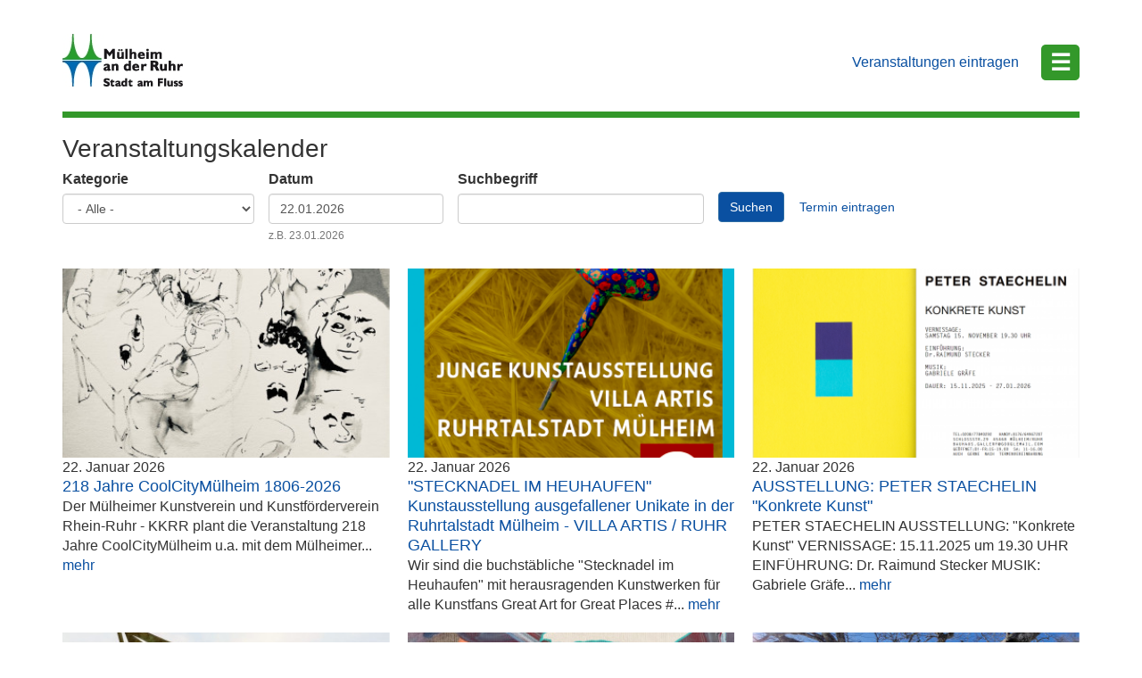

--- FILE ---
content_type: text/html; charset=utf-8
request_url: https://www1.muelheim-ruhr.de/veranstaltungen/das_thema_des_kunstjahres_2023_ist_europa_-_untertitel_home_sweet_home_-_at_home_in_europe_-_in_europa_zu_hause_am_27.03.2023/298490
body_size: 10930
content:
<!DOCTYPE html>
<html lang="de" dir="ltr" prefix="content: http://purl.org/rss/1.0/modules/content/ dc: http://purl.org/dc/terms/ foaf: http://xmlns.com/foaf/0.1/ rdfs: http://www.w3.org/2000/01/rdf-schema# sioc: http://rdfs.org/sioc/ns# sioct: http://rdfs.org/sioc/types# skos: http://www.w3.org/2004/02/skos/core# xsd: http://www.w3.org/2001/XMLSchema#">
<head>
  <link rel="profile" href="http://www.w3.org/1999/xhtml/vocab" />
  <meta name="viewport" content="width=device-width, initial-scale=1.0">
  <meta http-equiv="Content-Type" content="text/html; charset=utf-8" />
<link rel="shortcut icon" href="https://www1.muelheim-ruhr.de/sites/www1.muelheim-ruhr.de/themes/veranstaltungen/favicon.ico" type="image/vnd.microsoft.icon" />
<meta name="description" content="Der offizielle Veranstaltungskalender der Stadt Mülheim an der Ruhr, vom Mega-Event über städtische Veranstaltungen bis hin zum Vereinsfest ist alles vertreten - suchen, buchen, erleben." />
<link rel="canonical" href="https://www1.muelheim-ruhr.de/veranstaltungen/das_thema_des_kunstjahres_2023_ist_europa_-_untertitel_home_sweet_home_-_at_home_in_europe_-_in_europa_zu_hause_am_27.03.2023/298490" />
<link rel="shortlink" href="https://www1.muelheim-ruhr.de/veranstaltungen/das_thema_des_kunstjahres_2023_ist_europa_-_untertitel_home_sweet_home_-_at_home_in_europe_-_in_europa_zu_hause_am_27.03.2023/298490" />
<meta property="og:site_name" content="Stadt Mülheim an der Ruhr" />
<meta property="og:type" content="article" />
<meta property="og:url" content="https://www1.muelheim-ruhr.de/veranstaltungen/das_thema_des_kunstjahres_2023_ist_europa_-_untertitel_home_sweet_home_-_at_home_in_europe_-_in_europa_zu_hause_am_27.03.2023/298490" />
<meta property="og:title" content="Veranstaltungskalender" />
<meta name="twitter:card" content="summary" />
<meta name="twitter:site" content="@Muelheim_Ruhr" />
<meta name="twitter:url" content="https://www1.muelheim-ruhr.de/veranstaltungen/das_thema_des_kunstjahres_2023_ist_europa_-_untertitel_home_sweet_home_-_at_home_in_europe_-_in_europa_zu_hause_am_27.03.2023/298490" />
<meta name="twitter:title" content="Veranstaltungskalender" />
  <title>Veranstaltungskalender | Stadt Mülheim an der Ruhr</title>
  <style>
@import url("https://www1.muelheim-ruhr.de/modules/system/system.base.css?t97eho");
</style>
<style>
@import url("https://www1.muelheim-ruhr.de/sites/all/modules/jquery_update/replace/ui/themes/base/minified/jquery.ui.core.min.css?t97eho");
@import url("https://www1.muelheim-ruhr.de/sites/all/modules/jquery_update/replace/ui/themes/base/minified/jquery.ui.theme.min.css?t97eho");
@import url("https://www1.muelheim-ruhr.de/sites/all/modules/jquery_update/replace/ui/themes/base/minified/jquery.ui.datepicker.min.css?t97eho");
@import url("https://www1.muelheim-ruhr.de/sites/all/modules/date/date_popup/themes/jquery.timeentry.css?t97eho");
</style>
<style>
@import url("https://www1.muelheim-ruhr.de/sites/www1.muelheim-ruhr.de/modules/calendar/css/calendar_multiday.css?t97eho");
@import url("https://www1.muelheim-ruhr.de/modules/field/theme/field.css?t97eho");
@import url("https://www1.muelheim-ruhr.de/sites/all/modules/field_hidden/field_hidden.css?t97eho");
@import url("https://www1.muelheim-ruhr.de/sites/all/modules/mytube/mytube.css?t97eho");
@import url("https://www1.muelheim-ruhr.de/modules/node/node.css?t97eho");
@import url("https://www1.muelheim-ruhr.de/sites/www1.muelheim-ruhr.de/modules/quiz/quiz.css?t97eho");
@import url("https://www1.muelheim-ruhr.de/sites/all/modules/video_filter/video_filter.css?t97eho");
@import url("https://www1.muelheim-ruhr.de/sites/all/modules/extlink/extlink.css?t97eho");
@import url("https://www1.muelheim-ruhr.de/sites/all/modules/views/css/views.css?t97eho");
</style>
<style>
@import url("https://www1.muelheim-ruhr.de/sites/all/modules/colorbox/styles/stockholmsyndrome/colorbox_style.css?t97eho");
@import url("https://www1.muelheim-ruhr.de/sites/all/modules/ctools/css/ctools.css?t97eho");
</style>
<style>label.option li div.media-item div.media-thumbnail div.label-wrapper{position:relative;max-width:100px;}
</style>
<style>
@import url("https://www1.muelheim-ruhr.de/sites/all/modules/date/date_popup/themes/datepicker.1.7.css?t97eho");
@import url("https://www1.muelheim-ruhr.de/sites/www1.muelheim-ruhr.de/modules/responsive_menus/styles/responsive_menus_simple/css/responsive_menus_simple.css?t97eho");
@import url("https://www1.muelheim-ruhr.de/sites/www1.muelheim-ruhr.de/modules/hide_submit/css/hide_submit.css?t97eho");
</style>
<link type="text/css" rel="stylesheet" href="https://www1.muelheim-ruhr.de/sites/all/themes/bootstrap/bootstrap/3.3.7/css/bootstrap.css" media="all" />
<style>
@import url("https://www1.muelheim-ruhr.de/sites/all/themes/bootstrap/css/3.3.5/overrides.min.css?t97eho");
@import url("https://www1.muelheim-ruhr.de/sites/www1.muelheim-ruhr.de/themes/veranstaltungen/css/style.css?t97eho");
@import url("https://www1.muelheim-ruhr.de/sites/www1.muelheim-ruhr.de/themes/veranstaltungen/css/nav.css?t97eho");
</style>
  <!-- HTML5 element support for IE6-8 -->
  <!--[if lt IE 9]>
    <script src="https://cdn.jsdelivr.net/html5shiv/3.7.3/html5shiv-printshiv.min.js"></script>
  <![endif]-->
  <script src="https://www1.muelheim-ruhr.de/sites/all/modules/jquery_update/replace/jquery/3.1/jquery.min.js?v=3.1.1"></script>
<script>jQuery.migrateMute=true;jQuery.migrateTrace=false;</script>
<script src="https://www1.muelheim-ruhr.de/sites/all/modules/jquery_update/replace/jquery-migrate/3/jquery-migrate.min.js?v=3"></script>
<script src="https://www1.muelheim-ruhr.de/misc/jquery-extend-3.4.0.js?v=3.1.1"></script>
<script src="https://www1.muelheim-ruhr.de/misc/jquery-html-prefilter-3.5.0-backport.js?v=3.1.1"></script>
<script src="https://www1.muelheim-ruhr.de/misc/jquery.once.js?v=1.2"></script>
<script src="https://www1.muelheim-ruhr.de/misc/drupal.js?t97eho"></script>
<script src="https://www1.muelheim-ruhr.de/sites/all/modules/jquery_update/replace/ui/ui/minified/jquery.ui.core.min.js?v=1.10.2"></script>
<script src="https://www1.muelheim-ruhr.de/sites/all/modules/jquery_update/replace/ui/external/jquery.cookie.js?v=67fb34f6a866c40d0570"></script>
<script src="https://www1.muelheim-ruhr.de/sites/all/modules/jquery_update/replace/jquery.form/4/jquery.form.min.js?v=4.2.1"></script>
<script src="https://www1.muelheim-ruhr.de/sites/all/modules/jquery_update/replace/ui/ui/minified/jquery.ui.datepicker.min.js?v=1.10.2"></script>
<script src="https://www1.muelheim-ruhr.de/misc/ui/jquery.ui.datepicker-1.13.0-backport.js?v=1.10.2"></script>
<script src="https://www1.muelheim-ruhr.de/modules/locale/locale.datepicker.js?v=1.10.2"></script>
<script src="https://www1.muelheim-ruhr.de/sites/all/modules/date/date_popup/jquery.timeentry.pack.js?v=1.4.7"></script>
<script src="https://www1.muelheim-ruhr.de/misc/form-single-submit.js?v=7.103"></script>
<script src="https://www1.muelheim-ruhr.de/misc/ajax.js?v=7.103"></script>
<script src="https://www1.muelheim-ruhr.de/sites/all/modules/jquery_update/js/jquery_update.js?v=0.0.1"></script>
<script src="https://www1.muelheim-ruhr.de/sites/all/themes/bootstrap/bootstrap/3.3.7/js/bootstrap.js"></script>
<script src="https://www1.muelheim-ruhr.de/sites/all/modules/mytube/mytube.js?t97eho"></script>
<script src="https://www1.muelheim-ruhr.de/sites/all/modules/extlink/extlink.js?t97eho"></script>
<script src="https://www1.muelheim-ruhr.de/sites/www1.muelheim-ruhr.de/files/languages/de_tRJIBr7Eq16C6F6_RdL0qILPUUpGME9ok0snqgEYc2s.js?t97eho"></script>
<script src="https://www1.muelheim-ruhr.de/sites/all/libraries/colorbox/jquery.colorbox-min.js?t97eho"></script>
<script src="https://www1.muelheim-ruhr.de/sites/all/modules/colorbox/js/colorbox.js?t97eho"></script>
<script src="https://www1.muelheim-ruhr.de/sites/all/modules/colorbox/styles/stockholmsyndrome/colorbox_style.js?t97eho"></script>
<script src="https://www1.muelheim-ruhr.de/sites/all/modules/colorbox/js/colorbox_load.js?t97eho"></script>
<script src="https://www1.muelheim-ruhr.de/sites/all/modules/colorbox/js/colorbox_inline.js?t97eho"></script>
<script src="https://www1.muelheim-ruhr.de/sites/all/modules/date/date_popup/date_popup.js?t97eho"></script>
<script src="https://www1.muelheim-ruhr.de/sites/all/modules/views/js/base.js?t97eho"></script>
<script src="https://www1.muelheim-ruhr.de/sites/all/themes/bootstrap/js/misc/_progress.js?v=7.103"></script>
<script src="https://www1.muelheim-ruhr.de/sites/all/modules/views/js/ajax_view.js?t97eho"></script>
<script src="https://www1.muelheim-ruhr.de/sites/www1.muelheim-ruhr.de/modules/responsive_menus/styles/responsive_menus_simple/js/responsive_menus_simple.js?t97eho"></script>
<script src="https://www1.muelheim-ruhr.de/sites/all/modules/matomo/matomo.js?t97eho"></script>
<script>var _paq = _paq || [];(function(){var u=(("https:" == document.location.protocol) ? "https://stats.muelheim-ruhr.de/" : "https://stats.muelheim-ruhr.de/");_paq.push(["setSiteId", "37"]);_paq.push(["setTrackerUrl", u+"matomo.php"]);_paq.push(["setDoNotTrack", 1]);_paq.push(["trackPageView"]);_paq.push(["setIgnoreClasses", ["no-tracking","colorbox"]]);_paq.push(["enableLinkTracking"]);var d=document,g=d.createElement("script"),s=d.getElementsByTagName("script")[0];g.type="text/javascript";g.defer=true;g.async=true;g.src="https://www1.muelheim-ruhr.de/sites/www1.muelheim-ruhr.de/files/matomo/matomo.js?t97eho";s.parentNode.insertBefore(g,s);})();</script>
<script src="https://www1.muelheim-ruhr.de/sites/all/modules/antibot/js/antibot.js?t97eho"></script>
<script src="https://www1.muelheim-ruhr.de/sites/www1.muelheim-ruhr.de/modules/hide_submit/js/hide_submit.js?t97eho"></script>
<script src="https://www1.muelheim-ruhr.de/sites/www1.muelheim-ruhr.de/themes/veranstaltungen/js/scripts.js?t97eho"></script>
<script src="https://www1.muelheim-ruhr.de/sites/www1.muelheim-ruhr.de/themes/veranstaltungen/js/nav.js?t97eho"></script>
<script src="https://www1.muelheim-ruhr.de/sites/all/themes/bootstrap/js/misc/ajax.js?t97eho"></script>
<script src="https://www1.muelheim-ruhr.de/sites/all/themes/bootstrap/js/modules/views/js/ajax_view.js?t97eho"></script>
<script>jQuery.extend(Drupal.settings, {"basePath":"\/","pathPrefix":"","setHasJsCookie":0,"ajaxPageState":{"theme":"veranstaltungen","theme_token":"z64LHILhNqGG48RxhQ3_vsJIW2fnpGfaK1RjTEqNI74","jquery_version":"3.1","js":{"sites\/www1.muelheim-ruhr.de\/modules\/views_infinite_scroll\/views-infinite-scroll.js":1,"sites\/www1.muelheim-ruhr.de\/modules\/copyprevention\/copyprevention.js":1,"sites\/all\/themes\/bootstrap\/js\/bootstrap.js":1,"sites\/all\/modules\/jquery_update\/replace\/jquery\/3.1\/jquery.min.js":1,"0":1,"sites\/all\/modules\/jquery_update\/replace\/jquery-migrate\/3\/jquery-migrate.min.js":1,"misc\/jquery-extend-3.4.0.js":1,"misc\/jquery-html-prefilter-3.5.0-backport.js":1,"misc\/jquery.once.js":1,"misc\/drupal.js":1,"sites\/all\/modules\/jquery_update\/replace\/ui\/ui\/minified\/jquery.ui.core.min.js":1,"sites\/all\/modules\/jquery_update\/replace\/ui\/external\/jquery.cookie.js":1,"sites\/all\/modules\/jquery_update\/replace\/jquery.form\/4\/jquery.form.min.js":1,"sites\/all\/modules\/jquery_update\/replace\/ui\/ui\/minified\/jquery.ui.datepicker.min.js":1,"misc\/ui\/jquery.ui.datepicker-1.13.0-backport.js":1,"modules\/locale\/locale.datepicker.js":1,"sites\/all\/modules\/date\/date_popup\/jquery.timeentry.pack.js":1,"misc\/form-single-submit.js":1,"misc\/ajax.js":1,"sites\/all\/modules\/jquery_update\/js\/jquery_update.js":1,"https:\/\/www1.muelheim-ruhr.de\/sites\/all\/themes\/bootstrap\/bootstrap\/3.3.7\/js\/bootstrap.js":1,"sites\/all\/modules\/mytube\/mytube.js":1,"sites\/all\/modules\/extlink\/extlink.js":1,"public:\/\/languages\/de_tRJIBr7Eq16C6F6_RdL0qILPUUpGME9ok0snqgEYc2s.js":1,"sites\/all\/libraries\/colorbox\/jquery.colorbox-min.js":1,"sites\/all\/modules\/colorbox\/js\/colorbox.js":1,"sites\/all\/modules\/colorbox\/styles\/stockholmsyndrome\/colorbox_style.js":1,"sites\/all\/modules\/colorbox\/js\/colorbox_load.js":1,"sites\/all\/modules\/colorbox\/js\/colorbox_inline.js":1,"sites\/all\/modules\/date\/date_popup\/date_popup.js":1,"sites\/all\/modules\/views\/js\/base.js":1,"sites\/all\/themes\/bootstrap\/js\/misc\/_progress.js":1,"sites\/all\/modules\/views\/js\/ajax_view.js":1,"sites\/www1.muelheim-ruhr.de\/modules\/responsive_menus\/styles\/responsive_menus_simple\/js\/responsive_menus_simple.js":1,"sites\/all\/modules\/matomo\/matomo.js":1,"1":1,"sites\/all\/modules\/antibot\/js\/antibot.js":1,"sites\/www1.muelheim-ruhr.de\/modules\/hide_submit\/js\/hide_submit.js":1,"sites\/www1.muelheim-ruhr.de\/themes\/veranstaltungen\/js\/scripts.js":1,"sites\/www1.muelheim-ruhr.de\/themes\/veranstaltungen\/js\/nav.js":1,"sites\/all\/themes\/bootstrap\/js\/misc\/ajax.js":1,"sites\/all\/themes\/bootstrap\/js\/modules\/views\/js\/ajax_view.js":1},"css":{"modules\/system\/system.base.css":1,"misc\/ui\/jquery.ui.core.css":1,"misc\/ui\/jquery.ui.theme.css":1,"misc\/ui\/jquery.ui.datepicker.css":1,"sites\/all\/modules\/date\/date_popup\/themes\/jquery.timeentry.css":1,"sites\/www1.muelheim-ruhr.de\/modules\/calendar\/css\/calendar_multiday.css":1,"modules\/field\/theme\/field.css":1,"sites\/all\/modules\/field_hidden\/field_hidden.css":1,"sites\/all\/modules\/mytube\/mytube.css":1,"modules\/node\/node.css":1,"sites\/www1.muelheim-ruhr.de\/modules\/quiz\/quiz.css":1,"sites\/all\/modules\/video_filter\/video_filter.css":1,"sites\/all\/modules\/extlink\/extlink.css":1,"sites\/all\/modules\/views\/css\/views.css":1,"sites\/all\/modules\/colorbox\/styles\/stockholmsyndrome\/colorbox_style.css":1,"sites\/all\/modules\/ctools\/css\/ctools.css":1,"0":1,"sites\/all\/modules\/date\/date_popup\/themes\/datepicker.1.7.css":1,"sites\/www1.muelheim-ruhr.de\/modules\/responsive_menus\/styles\/responsive_menus_simple\/css\/responsive_menus_simple.css":1,"sites\/www1.muelheim-ruhr.de\/modules\/hide_submit\/css\/hide_submit.css":1,"https:\/\/www1.muelheim-ruhr.de\/sites\/all\/themes\/bootstrap\/bootstrap\/3.3.7\/css\/bootstrap.css":1,"sites\/all\/themes\/bootstrap\/css\/3.3.5\/overrides.min.css":1,"sites\/www1.muelheim-ruhr.de\/themes\/veranstaltungen\/css\/style.css":1,"sites\/www1.muelheim-ruhr.de\/themes\/veranstaltungen\/css\/nav.css":1}},"colorbox":{"opacity":"0.85","current":"{current} of {total}","previous":"\u00ab Prev","next":"Next \u00bb","close":"Schlie\u00dfen","maxWidth":"98%","maxHeight":"98%","fixed":true,"mobiledetect":true,"mobiledevicewidth":"480px"},"currentUser":{"name":null,"uid":0,"roles":{"1":"anonymous user"}},"hide_submit":{"hide_submit_status":true,"hide_submit_method":"hide","hide_submit_css":"hide-submit-disable","hide_submit_abtext":"","hide_submit_atext":"","hide_submit_hide_css":"hide-submit-processing","hide_submit_hide_text":"Laden...","hide_submit_indicator_style":"expand-left","hide_submit_spinner_color":"#000","hide_submit_spinner_lines":12,"hide_submit_hide_fx":0,"hide_submit_reset_time":5000},"jquery":{"ui":{"datepicker":{"isRTL":false,"firstDay":"1"}}},"datePopup":{"edit-datum-value-datepicker-popup-0":{"func":"datepicker","settings":{"changeMonth":true,"changeYear":true,"autoPopUp":"focus","closeAtTop":false,"speed":"immediate","firstDay":1,"dateFormat":"dd.mm.yy","yearRange":"+0:+1","fromTo":false,"defaultDate":"0y"}}},"urlIsAjaxTrusted":{"\/veranstaltungen\/das_thema_des_kunstjahres_2023_ist_europa_-_untertitel_home_sweet_home_-_at_home_in_europe_-_in_europa_zu_hause_am_27.03.2023\/298490":true,"\/views\/ajax":true,"\/veranstaltungen\/das_thema_des_kunstjahres_2023_ist_europa_-_untertitel_home_sweet_home_-_at_home_in_europe_-_in_europa_zu_hause_am_27.03.2023\/298490?destination=veranstaltungen\/das_thema_des_kunstjahres_2023_ist_europa_-_untertitel_home_sweet_home_-_at_home_in_europe_-_in_europa_zu_hause_am_27.03.2023\/298490":true},"views_infinite_scroll":{"img_path":"https:\/\/www1.muelheim-ruhr.de\/sites\/www1.muelheim-ruhr.de\/modules\/views_infinite_scroll\/images\/ajax-loader.gif","scroll_threshold":200},"views":{"ajax_path":"\/views\/ajax","ajaxViews":{"views_dom_id:208449b4458168826ada70d6227a0dd2":{"view_name":"culturebase_events","view_display_id":"page_2","view_args":"das_thema_des_kunstjahres_2023_ist_europa_-_untertitel_home_sweet_home_-_at_home_in_europe_-_in_europa_zu_hause_am_27.03.2023\/298490","view_path":"veranstaltungen\/das_thema_des_kunstjahres_2023_ist_europa_-_untertitel_home_sweet_home_-_at_home_in_europe_-_in_europa_zu_hause_am_27.03.2023\/298490","view_base_path":"veranstaltungen","view_dom_id":"208449b4458168826ada70d6227a0dd2","pager_element":0}}},"responsive_menus":[{"toggler_text":"\u2630","selectors":["#nice-menu"],"media_size":"768","media_unit":"px","absolute":"1","remove_attributes":"1","responsive_menus_style":"responsive_menus_simple"}],"extlink":{"extTarget":"_blank","extClass":"ext","extLabel":"(Extern)","extImgClass":0,"extIconPlacement":0,"extSubdomains":1,"extExclude":".*\\.(muelheim-ruhr\\.de)|(stadt-mh\\.de)|(stuecke\\.de)|(kinderst.cke\\.de).*","extInclude":"","extCssExclude":"#block-block-47 ul.blog-menu li a","extCssExplicit":"","extAlert":0,"extAlertText":"Dieser Link f\u00fchrt zu einer Internetseite au\u00dferhalb des Einflussbereichs der Stadt M\u00fclheim an der Ruhr. Die Stadt M\u00fclheim an der Ruhr ist f\u00fcr die Inhalte dieser Internetseite nicht verantwortlich.","mailtoClass":"mailto","mailtoLabel":" (Link versendet E-Mail)"},"matomo":{"trackMailto":1,"trackColorbox":1},"copyprevention":{"body":[],"images":[],"images_min_dimension":"150","transparentgif":"https:\/\/www1.muelheim-ruhr.de\/sites\/www1.muelheim-ruhr.de\/modules\/copyprevention\/transparent.gif"},"antibot":{"forms":{"user-login-form":{"action":"\/veranstaltungen\/das_thema_des_kunstjahres_2023_ist_europa_-_untertitel_home_sweet_home_-_at_home_in_europe_-_in_europa_zu_hause_am_27.03.2023\/298490?destination=veranstaltungen\/das_thema_des_kunstjahres_2023_ist_europa_-_untertitel_home_sweet_home_-_at_home_in_europe_-_in_europa_zu_hause_am_27.03.2023\/298490","key":"2d1379116de05898e27d9033859db912"}}},"bootstrap":{"anchorsFix":"0","anchorsSmoothScrolling":"0","formHasError":1,"popoverEnabled":0,"popoverOptions":{"animation":1,"html":0,"placement":"right","selector":"","trigger":"click","triggerAutoclose":1,"title":"","content":"","delay":0,"container":"body"},"tooltipEnabled":0,"tooltipOptions":{"animation":1,"html":0,"placement":"auto left","selector":"","trigger":"hover focus","delay":0,"container":"body"}}});</script>
</head>
<body class="html not-front not-logged-in no-sidebars page-veranstaltungen page-veranstaltungen-das-thema-des-kunstjahres-2023-ist-europa---untertitel-home-sweet-home---at-home-in-europe---in-europa-zu-hause-am-27032023 page-veranstaltungen-das-thema-des-kunstjahres-2023-ist-europa---untertitel-home-sweet-home---at-home-in-europe---in-europa-zu-hause-am-27032023- page-veranstaltungen-das-thema-des-kunstjahres-2023-ist-europa---untertitel-home-sweet-home---at-home-in-europe---in-europa-zu-hause-am-27032023-298490">
  <div id="skip-link">
    <a href="#main-content" class="element-invisible element-focusable">Direkt zum Inhalt</a>
  </div>
    <header id="navbar" role="banner" class="navbar container navbar-default">
  <div class="container">
    <div class="navbar-header">
              <a class="logo navbar-btn pull-left" href="https://www.muelheim-ruhr.de" title="Startseite">
          <img src="https://www1.muelheim-ruhr.de/sites/www1.muelheim-ruhr.de/themes/veranstaltungen/logo.png" alt="Startseite" />
        </a>
      
              <a class="name navbar-brand" href="https://www.muelheim-ruhr.de" title="Startseite">Stadt Mülheim an der Ruhr</a>
      
              <button type="button" class="navbar-toggle" data-toggle="collapse" data-target="#navbar-collapse">
          <span class="sr-only">Toggle navigation</span>
          <span class="icon-bar"></span>
          <span class="icon-bar"></span>
          <span class="icon-bar"></span>
        </button>
          </div>

          <div class="navbar-collapse collapse" id="navbar-collapse">
        <nav role="navigation">
                                            <div class="region region-navigation">
    <section id="block-block-92" class="block block-block clearfix">

      
  <ul class="events-nav menu nav navbar-nav secondary"><li class="events-overview first leaf"><a href="https://www1.muelheim-ruhr.de/veranstaltungen">Übersicht</a></li><li class="events-submit last leaf"><a href="https://www.muelheim-ruhr.de/cms/fa8023422bb2588adab1e38904f7b0d1" target="_blank">Veranstaltungen eintragen</a></li></ul>
</section>
  </div>
                  </nav>
      </div>
      </div>
</header>

<div class="main-container container">

  <header role="banner" id="page-header">
    
      <div class="region region-header">
    <section id="block-menu-menu-burger-men-" class="block block-menu clearfix">

      
  <span class="menu-burger" onclick="toggleNav()">&#9776;</span>
    <div id="mh-main-navigation-block" class="sidenav">
      <a href="javascript:void(0)" class="closebtn" onclick="closeNav()">&times;</a>
      <a href="https://www.muelheim-ruhr.de/cms/fe1a82aa95a78da1c1bebf7f621f2a70">Rathaus &amp; Verwaltung</a>
      <a href="https://www.muelheim-ruhr.de/cms/258d44478dff6e5e9005cd4b6af077a7">Sport &amp; Freizeit</a>
      <a href="https://www.muelheim-ruhr.de/cms/f606ac5535d1be381c69222280a5f697">Handel &amp; Wirtschaft</a>
      <a href="https://www.muelheim-ruhr.de/cms/b47bd698cd76469ccd30bebde93c8bb1">Bildung &amp; Wissenschaft</a>
      <a href="https://www.muelheim-ruhr.de/cms/c7a18a83b5407add279dec466be98aca">Kunst &amp; Kultur</a>
      <a href="https://www.muelheim-ruhr.de/cms/f0739ea5ecedf59736ec92182256b312">Kinder &amp; Jugend</a>
      <a href="https://www.muelheim-ruhr.de/cms/d6e15f8d63de0e0704a908f2c1106c9c">Natur &amp; Umwelt</a>
    </div>
    <div id="blur-screen" onclick="closeNav()"></div>
</section>
  </div>
  </header> <!-- /#page-header -->

  <div class="row">

    
    <section class="col-sm-12">
                  <a id="main-content"></a>
                    <h1 class="page-header">Veranstaltungskalender</h1>
                                                          <div class="region region-content">
    <section id="block-system-main" class="block block-system clearfix">

      
  <div class="view view-culturebase-events view-id-culturebase_events view-display-id-page_2 culturebase-events view-dom-id-208449b4458168826ada70d6227a0dd2">
        
      <div class="view-filters">
      <form action="/veranstaltungen/das_thema_des_kunstjahres_2023_ist_europa_-_untertitel_home_sweet_home_-_at_home_in_europe_-_in_europa_zu_hause_am_27.03.2023/298490" method="get" id="views-exposed-form-culturebase-events-page-2" accept-charset="UTF-8"><div><div class="views-exposed-form">
  <div class="views-exposed-widgets clearfix">
          <div id="edit-kategorie-wrapper" class="views-exposed-widget views-widget-filter-field_cbi_category_value">
                  <label for="edit-kategorie">
            Kategorie          </label>
                        <div class="views-widget">
          <div class="form-item form-item-kategorie form-type-select form-group"><select class="form-control form-select" id="edit-kategorie" name="kategorie"><option value="All" selected="selected">- Alle -</option><option value="7060">Ausstellung</option><option value="7056">Comedy / Kabarett</option><option value="7052">Fest</option><option value="7053">Film</option><option value="7054">Gesellschaft</option><option value="7055">Kinder / Familie</option><option value="7051">Kunst / Kreatives</option><option value="7057">Literatur</option><option value="7058">Musik</option><option value="7049">Sport / Bewegung</option><option value="7050">Tanz</option><option value="7059">Theater</option><option value="7048">und sonst (Verschiedenes)</option></select></div>        </div>
              </div>
          <div id="date_views_exposed_filter-1e848baa12a8ba99ab2285cddc90dfb5-wrapper" class="views-exposed-widget views-widget-filter-field_cbi_period_value">
                  <label for="date_views_exposed_filter-1e848baa12a8ba99ab2285cddc90dfb5">
            Datum          </label>
                        <div class="views-widget">
          <div id="date_views_exposed_filter-1e848baa12a8ba99ab2285cddc90dfb5" class="form-wrapper form-group"><div id="edit-field-cbi-period-value-value-wrapper"><div id="edit-field-cbi-period-value-value-inside-wrapper"><div  class="container-inline-date"><div class="form-item form-item-datum-value form-type-date-popup form-group"><div id="edit-datum-value"  class="date-padding"><div class="form-item form-item-datum-value-date form-type-textfield form-group"><input class="form-control form-text" type="text" id="edit-datum-value-datepicker-popup-0" name="datum[value][date]" value="22.01.2026" size="20" maxlength="30" /> <label class="control-label element-invisible" for="edit-datum-value-datepicker-popup-0">Datum</label>
<div class="help-block"> z.B. 23.01.2026</div></div></div> <label class="control-label element-invisible" for="edit-datum-value">Datum</label>
</div></div></div></div></div>        </div>
              </div>
          <div id="edit-combine-wrapper" class="views-exposed-widget views-widget-filter-combine">
                  <label for="edit-combine">
            Suchbegriff          </label>
                        <div class="views-widget">
          <div class="form-item form-item-combine form-type-textfield form-group"><input class="form-control form-text" type="text" id="edit-combine" name="combine" value="" size="30" maxlength="128" /></div>        </div>
              </div>
                    <div class="views-exposed-widget views-submit-button">
      <button type="submit" id="edit-submit-culturebase-events" name="" value="Suchen" class="btn btn-primary form-submit">Suchen</button>
<a href="https://www.muelheim-ruhr.de/cms/fa8023422bb2588adab1e38904f7b0d1" class="submit-event btn btn-link" target="_blank">Termin eintragen</a>    </div>
      </div>
</div>
</div></form>    </div>
  
  
      <div class="view-content">
        <div class="views-row views-row-1 views-row-odd views-row-first col-sm-4">
      
  <div class="views-field views-field-field-cbi-image-1">        <div class="field-content"><a href="/veranstaltungen/218_jahre_coolcitymuelheim_1806-2026_am_22.01.2026/408747" title="KulturMarktMülheim  2024 KKRR"><img typeof="foaf:Image" class="img-responsive" src="https://www1.muelheim-ruhr.de/sites/www1.muelheim-ruhr.de/files/styles/events__350x_/public/imgcache_ext/1eb8bf93b852a76d2a4d668aaec84619.jpeg" width="350" height="333" alt="" /></a></div>  </div>  
  <div class="views-field views-field-field-cbi-period">        <div class="field-content"><span class="date-display-single" property="dc:date" datatype="xsd:dateTime" content="2026-01-22T00:00:00+01:00">22. Januar 2026</span></div>  </div>  
  <div class="views-field views-field-field-cbi-period-1">        <div class="field-content period-000"><span class="date-display-single" property="dc:date" datatype="xsd:dateTime" content="2026-01-22T00:00:00+01:00">0:00</span></div>  </div>  
  <div class="views-field views-field-field-cbi-flag-status">        <div class="field-content"><span class="flag-status-1">findet statt</span></div>  </div>  
  <div class="views-field views-field-title">        <span class="field-content"><a href="/veranstaltungen/218_jahre_coolcitymuelheim_1806-2026_am_22.01.2026/408747">218 Jahre CoolCityMülheim 1806-2026</a></span>  </div>  
  <div class="views-field views-field-field-cbi-text-value-1">        <span class="field-content">Der Mülheimer Kunstverein und Kunstförderverein Rhein-Ruhr - KKRR plant die Veranstaltung
218 Jahre CoolCityMülheim u.a. mit dem Mülheimer... <a href="/veranstaltungen/218_jahre_coolcitymuelheim_1806-2026_am_22.01.2026/408747" class="views-more-link">mehr</a></span>  </div>  </div>
  <div class="views-row views-row-2 views-row-even col-sm-4">
      
  <div class="views-field views-field-field-cbi-image-1">        <div class="field-content"><a href="/veranstaltungen/stecknadel_im_heuhaufen_kunstausstellung_ausgefallener_unikate_in_der_ruhrtalstadt_muelheim_-_villa_artis_-_ruhr_gallery_am_22.01.2026/408262" title="Kunstausstellung &quot;Stecknadel im Heuhaufen&quot; - Villa Artis Ruhrstr. 3 / Ecke Delle  Andreas Ingramm, 2025"><img typeof="foaf:Image" class="img-responsive" src="https://www1.muelheim-ruhr.de/sites/www1.muelheim-ruhr.de/files/styles/events__350x_/public/imgcache_ext/9bb07fafe295cc1879e5e4998bd41a81.png" width="350" height="525" alt="" /></a></div>  </div>  
  <div class="views-field views-field-field-cbi-period">        <div class="field-content"><span class="date-display-single" property="dc:date" datatype="xsd:dateTime" content="2026-01-22T00:00:00+01:00">22. Januar 2026</span></div>  </div>  
  <div class="views-field views-field-field-cbi-period-1">        <div class="field-content period-000"><span class="date-display-single" property="dc:date" datatype="xsd:dateTime" content="2026-01-22T00:00:00+01:00">0:00</span></div>  </div>  
  <div class="views-field views-field-field-cbi-flag-status">        <div class="field-content"><span class="flag-status-1">findet statt</span></div>  </div>  
  <div class="views-field views-field-title">        <span class="field-content"><a href="/veranstaltungen/stecknadel_im_heuhaufen_kunstausstellung_ausgefallener_unikate_in_der_ruhrtalstadt_muelheim_-_villa_artis_-_ruhr_gallery_am_22.01.2026/408262">&quot;STECKNADEL IM HEUHAUFEN&quot; Kunstausstellung ausgefallener Unikate in der Ruhrtalstadt Mülheim - VILLA ARTIS / RUHR GALLERY</a></span>  </div>  
  <div class="views-field views-field-field-cbi-text-value-1">        <span class="field-content">Wir sind die buchstäbliche &quot;Stecknadel im Heuhaufen&quot; mit herausragenden Kunstwerken für alle Kunstfans
Great Art for Great Places

#... <a href="/veranstaltungen/stecknadel_im_heuhaufen_kunstausstellung_ausgefallener_unikate_in_der_ruhrtalstadt_muelheim_-_villa_artis_-_ruhr_gallery_am_22.01.2026/408262" class="views-more-link">mehr</a></span>  </div>  </div>
  <div class="views-row views-row-3 views-row-odd col-sm-4">
      
  <div class="views-field views-field-field-cbi-image-1">        <div class="field-content"><a href="/veranstaltungen/ausstellung_peter_staechelin_konkrete_kunst_am_22.01.2026/405003" title="Peter Staechelin  2025 Galerie d&#039;Hamé"><img typeof="foaf:Image" class="img-responsive" src="https://www1.muelheim-ruhr.de/sites/www1.muelheim-ruhr.de/files/styles/events__350x_/public/imgcache_ext/d9d6200e19cb777f204944b4cf4b2975.png" width="350" height="245" alt="" /></a></div>  </div>  
  <div class="views-field views-field-field-cbi-period">        <div class="field-content"><span class="date-display-single" property="dc:date" datatype="xsd:dateTime" content="2026-01-22T00:00:00+01:00">22. Januar 2026</span></div>  </div>  
  <div class="views-field views-field-field-cbi-period-1">        <div class="field-content period-000"><span class="date-display-single" property="dc:date" datatype="xsd:dateTime" content="2026-01-22T00:00:00+01:00">0:00</span></div>  </div>  
  <div class="views-field views-field-field-cbi-flag-status">        <div class="field-content"><span class="flag-status-1">findet statt</span></div>  </div>  
  <div class="views-field views-field-title">        <span class="field-content"><a href="/veranstaltungen/ausstellung_peter_staechelin_konkrete_kunst_am_22.01.2026/405003">AUSSTELLUNG: PETER STAECHELIN &quot;Konkrete Kunst&quot;</a></span>  </div>  
  <div class="views-field views-field-field-cbi-text-value-1">        <span class="field-content">PETER STAECHELIN
AUSSTELLUNG: &quot;Konkrete Kunst&quot;
VERNISSAGE: 15.11.2025 um 19.30 UHR
EINFÜHRUNG: Dr. Raimund Stecker
MUSIK: Gabriele Gräfe... <a href="/veranstaltungen/ausstellung_peter_staechelin_konkrete_kunst_am_22.01.2026/405003" class="views-more-link">mehr</a></span>  </div>  </div>
  <div class="views-row views-row-4 views-row-even col-sm-4">
      
  <div class="views-field views-field-field-cbi-image-1">        <div class="field-content"><a href="/veranstaltungen/open_call_-_elefant_im_porzellanladen_-_kunstprojekt_in_der_ruhrtalstadt_muelheim_2026_am_22.01.2026/405710" title="Freude_am_Elefantendasein KI im öffentlichen Raum  2025"><img typeof="foaf:Image" class="img-responsive" src="https://www1.muelheim-ruhr.de/sites/www1.muelheim-ruhr.de/files/styles/events__350x_/public/imgcache_ext/624f01204f8e2af524294b8bc1344d91.jpeg" width="350" height="350" alt="" /></a></div>  </div>  
  <div class="views-field views-field-field-cbi-period">        <div class="field-content"><span class="date-display-single" property="dc:date" datatype="xsd:dateTime" content="2026-01-22T00:00:00+01:00">22. Januar 2026</span></div>  </div>  
  <div class="views-field views-field-field-cbi-period-1">        <div class="field-content period-000"><span class="date-display-single" property="dc:date" datatype="xsd:dateTime" content="2026-01-22T00:00:00+01:00">0:00</span></div>  </div>  
  <div class="views-field views-field-field-cbi-flag-status">        <div class="field-content"><span class="flag-status-1">findet statt</span></div>  </div>  
  <div class="views-field views-field-title">        <span class="field-content"><a href="/veranstaltungen/open_call_-_elefant_im_porzellanladen_-_kunstprojekt_in_der_ruhrtalstadt_muelheim_2026_am_22.01.2026/405710">OPEN CALL - &quot;ELEFANT IM PORZELLANLADEN !?&quot; - Kunstprojekt in der Ruhrtalstadt Mülheim 2026</a></span>  </div>  
  <div class="views-field views-field-field-cbi-text-value-1">        <span class="field-content">FÜR DIE GEMEINSCHAFTSAUSSTELLUNG &quot;ELEFANT IM PORZELLANLADEN !?&quot; IN DER STADT MÜLHEIM WERDEN NOCH BEWERBER*INNEN GESUCHT.

Das... <a href="/veranstaltungen/open_call_-_elefant_im_porzellanladen_-_kunstprojekt_in_der_ruhrtalstadt_muelheim_2026_am_22.01.2026/405710" class="views-more-link">mehr</a></span>  </div>  </div>
  <div class="views-row views-row-5 views-row-odd col-sm-4">
      
  <div class="views-field views-field-field-cbi-image-1">        <div class="field-content"><a href="/veranstaltungen/museum_lab_hrw_natalija_usakova_sip-teilnehmer_innen_am_22.01.2026/418221" title="  "><img typeof="foaf:Image" class="img-responsive" src="https://www1.muelheim-ruhr.de/sites/www1.muelheim-ruhr.de/files/styles/events__350x_/public/imgcache_ext/33f1fe6e69fa0270785ea141634588d0.jpeg" width="350" height="484" alt="" /></a></div>  </div>  
  <div class="views-field views-field-field-cbi-period">        <div class="field-content"><span class="date-display-single" property="dc:date" datatype="xsd:dateTime" content="2026-01-22T08:00:00+01:00">22. Januar 2026</span></div>  </div>  
  <div class="views-field views-field-field-cbi-period-1">        <div class="field-content period-800"><span class="date-display-single" property="dc:date" datatype="xsd:dateTime" content="2026-01-22T08:00:00+01:00">8:00</span></div>  </div>  
  <div class="views-field views-field-field-cbi-flag-status">        <div class="field-content"><span class="flag-status-1">findet statt</span></div>  </div>  
  <div class="views-field views-field-title">        <span class="field-content"><a href="/veranstaltungen/museum_lab_hrw_natalija_usakova_sip-teilnehmer_innen_am_22.01.2026/418221">museum_lab@HRW: Natalija Usakova &amp; SIP-Teilnehmer:innen</a></span>  </div>  
  <div class="views-field views-field-field-cbi-text-value-1">        <span class="field-content">museum_lab@HRW ist ein gemeinsames Ausstellungsprojekt der Hochschule Ruhr West in Kooperation mit dem Kunstmuseum Mülheim an der Ruhr. Der... <a href="/veranstaltungen/museum_lab_hrw_natalija_usakova_sip-teilnehmer_innen_am_22.01.2026/418221" class="views-more-link">mehr</a></span>  </div>  </div>
  <div class="views-row views-row-6 views-row-even col-sm-4">
      
  <div class="views-field views-field-field-cbi-image-1">        <div class="field-content"><a href="/veranstaltungen/ausstellung_winter_fotogruppe_momentaufnahme_am_22.01.2026/414605" title="Ausstellung &quot;Winter&quot; Fotogruppe Momentaufnahme  2026"><img typeof="foaf:Image" class="img-responsive" src="https://www1.muelheim-ruhr.de/sites/www1.muelheim-ruhr.de/files/styles/events__350x_/public/imgcache_ext/830adecd74f3f8082d21853b59870daa.jpeg" width="350" height="467" alt="" /></a></div>  </div>  
  <div class="views-field views-field-field-cbi-period">        <div class="field-content"><span class="date-display-single" property="dc:date" datatype="xsd:dateTime" content="2026-01-22T08:30:00+01:00">22. Januar 2026</span></div>  </div>  
  <div class="views-field views-field-field-cbi-period-1">        <div class="field-content period-830"><span class="date-display-single" property="dc:date" datatype="xsd:dateTime" content="2026-01-22T08:30:00+01:00">8:30</span></div>  </div>  
  <div class="views-field views-field-field-cbi-flag-status">        <div class="field-content"><span class="flag-status-1">findet statt</span></div>  </div>  
  <div class="views-field views-field-title">        <span class="field-content"><a href="/veranstaltungen/ausstellung_winter_fotogruppe_momentaufnahme_am_22.01.2026/414605">Ausstellung &quot;Winter&quot; Fotogruppe Momentaufnahme</a></span>  </div>  
  <div class="views-field views-field-field-cbi-text-value-1">        <span class="field-content">Die Fotogruppe Momentaufnahme präsentiert ihre Ausstellung Jahreszeitlicher Winterzyklus &quot;Winter&quot; vom 6. Januar bis 8. Februar 2026 in der... <a href="/veranstaltungen/ausstellung_winter_fotogruppe_momentaufnahme_am_22.01.2026/414605" class="views-more-link">mehr</a></span>  </div>  </div>
  <div class="views-row views-row-7 views-row-odd col-sm-4">
      
  <div class="views-field views-field-field-cbi-image-1">        <div class="field-content"><a href="/veranstaltungen/die_bestimmer_am_22.01.2026/402590" title="  "><img typeof="foaf:Image" class="img-responsive" src="https://www1.muelheim-ruhr.de/sites/www1.muelheim-ruhr.de/files/styles/events__350x_/public/imgcache_ext/e283b0bbb5daa024a3d8cab579cc0387.jpeg" width="350" height="244" alt="" /></a></div>  </div>  
  <div class="views-field views-field-field-cbi-period">        <div class="field-content"><span class="date-display-single" property="dc:date" datatype="xsd:dateTime" content="2026-01-22T09:00:00+01:00">22. Januar 2026</span></div>  </div>  
  <div class="views-field views-field-field-cbi-period-1">        <div class="field-content period-900"><span class="date-display-single" property="dc:date" datatype="xsd:dateTime" content="2026-01-22T09:00:00+01:00">9:00</span></div>  </div>  
  <div class="views-field views-field-field-cbi-flag-status">        <div class="field-content"><span class="flag-status-1">findet statt</span></div>  </div>  
  <div class="views-field views-field-title">        <span class="field-content"><a href="/veranstaltungen/die_bestimmer_am_22.01.2026/402590">Die Bestimmer</a></span>  </div>  
  <div class="views-field views-field-field-cbi-text-value-1">        <span class="field-content">Für Kinder ab 6 Jahren

Herzlich Willkommen auf unserem Schulhof. Hier wird jeden Tag viel gespielt. Doch wer darf bestimmen, was gespielt wird und... <a href="/veranstaltungen/die_bestimmer_am_22.01.2026/402590" class="views-more-link">mehr</a></span>  </div>  </div>
  <div class="views-row views-row-8 views-row-even col-sm-4">
      
  <div class="views-field views-field-field-cbi-image-1">        <div class="field-content"><a href="/veranstaltungen/die_fotogruppe_saarn_stellt_aus_freestyle_am_22.01.2026/414279" title="Freestyle - Fotogruppe Saarn  2025"><img typeof="foaf:Image" class="img-responsive" src="https://www1.muelheim-ruhr.de/sites/www1.muelheim-ruhr.de/files/styles/events__350x_/public/imgcache_ext/ab7903de9b49d419d451f2e01c23aa1a.jpeg" width="350" height="492" alt="" /></a></div>  </div>  
  <div class="views-field views-field-field-cbi-period">        <div class="field-content"><span class="date-display-single" property="dc:date" datatype="xsd:dateTime" content="2026-01-22T09:00:00+01:00">22. Januar 2026</span></div>  </div>  
  <div class="views-field views-field-field-cbi-period-1">        <div class="field-content period-900"><span class="date-display-single" property="dc:date" datatype="xsd:dateTime" content="2026-01-22T09:00:00+01:00">9:00</span></div>  </div>  
  <div class="views-field views-field-field-cbi-flag-status">        <div class="field-content"><span class="flag-status-1">findet statt</span></div>  </div>  
  <div class="views-field views-field-title">        <span class="field-content"><a href="/veranstaltungen/die_fotogruppe_saarn_stellt_aus_freestyle_am_22.01.2026/414279">Die Fotogruppe Saarn stellt aus: Freestyle</a></span>  </div>  
  <div class="views-field views-field-field-cbi-text-value-1">        <span class="field-content">Die kommende Schau ist nun die 33. Ausstellung der Gruppe.
Traditionell wählen die Mitglieder jedes Jahr ein neues Jahresthema. Für 2025 fiel die... <a href="/veranstaltungen/die_fotogruppe_saarn_stellt_aus_freestyle_am_22.01.2026/414279" class="views-more-link">mehr</a></span>  </div>  </div>
  <div class="views-row views-row-9 views-row-odd col-sm-4">
      
  <div class="views-field views-field-field-cbi-image-1">        <div class="field-content"><a href="/veranstaltungen/ein_palazzo_fuer_das_ruhrvenedig_-_100_jahre_muelheimer_stadthalle_am_22.01.2026/406611" title="Ein Palazzo für das Ruhrvenedig - 100 Jahre Mülheimer Stadthalle  Stadtarchiv Mülheim an der Ruhr"><img typeof="foaf:Image" class="img-responsive" src="https://www1.muelheim-ruhr.de/sites/www1.muelheim-ruhr.de/files/styles/events__350x_/public/imgcache_ext/d3430366434fe6e0949079100451e9da.jpeg" width="350" height="214" alt="" /></a></div>  </div>  
  <div class="views-field views-field-field-cbi-period">        <div class="field-content"><span class="date-display-single" property="dc:date" datatype="xsd:dateTime" content="2026-01-22T10:00:00+01:00">22. Januar 2026</span></div>  </div>  
  <div class="views-field views-field-field-cbi-period-1">        <div class="field-content period-1000"><span class="date-display-single" property="dc:date" datatype="xsd:dateTime" content="2026-01-22T10:00:00+01:00">10:00</span></div>  </div>  
  <div class="views-field views-field-field-cbi-flag-status">        <div class="field-content"><span class="flag-status-1">findet statt</span></div>  </div>  
  <div class="views-field views-field-title">        <span class="field-content"><a href="/veranstaltungen/ein_palazzo_fuer_das_ruhrvenedig_-_100_jahre_muelheimer_stadthalle_am_22.01.2026/406611">Ein Palazzo für das Ruhrvenedig - 100 Jahre Mülheimer Stadthalle</a></span>  </div>  
  <div class="views-field views-field-field-cbi-text-value-1">        <span class="field-content">Ein Palazzo für das Ruhrvenedig - 100 Jahre Mülheimer Stadthalle

Eine Ausstellung des Stadtarchivs Mülheim an der Ruhr 
im Foyer des Hauses der... <a href="/veranstaltungen/ein_palazzo_fuer_das_ruhrvenedig_-_100_jahre_muelheimer_stadthalle_am_22.01.2026/406611" class="views-more-link">mehr</a></span>  </div>  </div>
  <div class="views-row views-row-10 views-row-even col-sm-4">
      
  <div class="views-field views-field-field-cbi-image-1">        <div class="field-content"><a href="/veranstaltungen/sammlung_im_herzen_wild_-_utopie_am_22.01.2026/376609" title="  "><img typeof="foaf:Image" class="img-responsive" src="https://www1.muelheim-ruhr.de/sites/www1.muelheim-ruhr.de/files/styles/events__350x_/public/imgcache_ext/c3d30b5491d817f2948f2e75fb05e467.jpeg" width="350" height="468" alt="" /></a></div>  </div>  
  <div class="views-field views-field-field-cbi-period">        <div class="field-content"><span class="date-display-single" property="dc:date" datatype="xsd:dateTime" content="2026-01-22T11:00:00+01:00">22. Januar 2026</span></div>  </div>  
  <div class="views-field views-field-field-cbi-period-1">        <div class="field-content period-1100"><span class="date-display-single" property="dc:date" datatype="xsd:dateTime" content="2026-01-22T11:00:00+01:00">11:00</span></div>  </div>  
  <div class="views-field views-field-field-cbi-flag-status">        <div class="field-content"><span class="flag-status-1">findet statt</span></div>  </div>  
  <div class="views-field views-field-title">        <span class="field-content"><a href="/veranstaltungen/sammlung_im_herzen_wild_-_utopie_am_22.01.2026/376609">Sammlung +: Im Herzen wild – UTOPIE</a></span>  </div>  
  <div class="views-field views-field-field-cbi-text-value-1">        <span class="field-content">Die Ausstellung läuft vom 7. September 2025 bis 12. April 2026.

Eröffnet wird die Ausstellung am 6. September 2025 um 17 Uhr.

In Kooperation mit... <a href="/veranstaltungen/sammlung_im_herzen_wild_-_utopie_am_22.01.2026/376609" class="views-more-link">mehr</a></span>  </div>  </div>
  <div class="views-row views-row-11 views-row-odd col-sm-4">
      
  <div class="views-field views-field-field-cbi-image-1">        <div class="field-content"><a href="/veranstaltungen/der_zerbrochne_krug._tambora_am_22.01.2026/402276" title="  "><img typeof="foaf:Image" class="img-responsive" src="https://www1.muelheim-ruhr.de/sites/www1.muelheim-ruhr.de/files/styles/events__350x_/public/imgcache_ext/af4bd4994a4faa5ce23a393f595a517d.jpeg" width="350" height="233" alt="" /></a></div>  </div>  
  <div class="views-field views-field-field-cbi-period">        <div class="field-content"><span class="date-display-single" property="dc:date" datatype="xsd:dateTime" content="2026-01-22T11:00:00+01:00">22. Januar 2026</span></div>  </div>  
  <div class="views-field views-field-field-cbi-period-1">        <div class="field-content period-1100"><span class="date-display-single" property="dc:date" datatype="xsd:dateTime" content="2026-01-22T11:00:00+01:00">11:00</span></div>  </div>  
  <div class="views-field views-field-field-cbi-flag-status">        <div class="field-content"><span class="flag-status-1">findet statt</span></div>  </div>  
  <div class="views-field views-field-title">        <span class="field-content"><a href="/veranstaltungen/der_zerbrochne_krug._tambora_am_22.01.2026/402276">Der zerbrochne Krug. Tambora</a></span>  </div>  
  <div class="views-field views-field-field-cbi-text-value-1">        <span class="field-content">Der Krug ist dahin. Zerbrochen – doch von wem? In Kleists Komödie um den schuldigen Dorfrichter Adam verbirgt sich eine Dynamik, die hochernst ist:... <a href="/veranstaltungen/der_zerbrochne_krug._tambora_am_22.01.2026/402276" class="views-more-link">mehr</a></span>  </div>  </div>
  <div class="views-row views-row-12 views-row-even col-sm-4">
      
  <div class="views-field views-field-field-cbi-image-1">        <div class="field-content"><a href="/veranstaltungen/natalie_czech_-_every_window_thinks_of_itself_as_being_an_opening_am_22.01.2026/376969" title="  "><img typeof="foaf:Image" class="img-responsive" src="https://www1.muelheim-ruhr.de/sites/www1.muelheim-ruhr.de/files/styles/events__350x_/public/imgcache_ext/bc225d7aa54813b51617359203939be8.jpeg" width="350" height="521" alt="" /></a></div>  </div>  
  <div class="views-field views-field-field-cbi-period">        <div class="field-content"><span class="date-display-single" property="dc:date" datatype="xsd:dateTime" content="2026-01-22T11:00:00+01:00">22. Januar 2026</span></div>  </div>  
  <div class="views-field views-field-field-cbi-period-1">        <div class="field-content period-1100"><span class="date-display-single" property="dc:date" datatype="xsd:dateTime" content="2026-01-22T11:00:00+01:00">11:00</span></div>  </div>  
  <div class="views-field views-field-field-cbi-flag-status">        <div class="field-content"><span class="flag-status-1">findet statt</span></div>  </div>  
  <div class="views-field views-field-title">        <span class="field-content"><a href="/veranstaltungen/natalie_czech_-_every_window_thinks_of_itself_as_being_an_opening_am_22.01.2026/376969">Natalie Czech - every window thinks of itself as being an opening</a></span>  </div>  
  <div class="views-field views-field-field-cbi-text-value-1">        <span class="field-content">Die Ausstellung „Natalie Czech“ im Kunstmuseum Mülheim an der Ruhr ist nicht nur die erste institutionelle Einzelausstellung der Künstlerin in einem... <a href="/veranstaltungen/natalie_czech_-_every_window_thinks_of_itself_as_being_an_opening_am_22.01.2026/376969" class="views-more-link">mehr</a></span>  </div>  </div>
  <div class="views-row views-row-13 views-row-odd col-sm-4">
      
  <div class="views-field views-field-field-cbi-image-1">        <div class="field-content"><a href="/veranstaltungen/die_bestimmer_am_22.01.2026/402591" title="  "><img typeof="foaf:Image" class="img-responsive" src="https://www1.muelheim-ruhr.de/sites/www1.muelheim-ruhr.de/files/styles/events__350x_/public/imgcache_ext/e283b0bbb5daa024a3d8cab579cc0387.jpeg" width="350" height="244" alt="" /></a></div>  </div>  
  <div class="views-field views-field-field-cbi-period">        <div class="field-content"><span class="date-display-single" property="dc:date" datatype="xsd:dateTime" content="2026-01-22T11:00:00+01:00">22. Januar 2026</span></div>  </div>  
  <div class="views-field views-field-field-cbi-period-1">        <div class="field-content period-1100"><span class="date-display-single" property="dc:date" datatype="xsd:dateTime" content="2026-01-22T11:00:00+01:00">11:00</span></div>  </div>  
  <div class="views-field views-field-field-cbi-flag-status">        <div class="field-content"><span class="flag-status-1">findet statt</span></div>  </div>  
  <div class="views-field views-field-title">        <span class="field-content"><a href="/veranstaltungen/die_bestimmer_am_22.01.2026/402591">Die Bestimmer</a></span>  </div>  
  <div class="views-field views-field-field-cbi-text-value-1">        <span class="field-content">Für Kinder ab 6 Jahren

Herzlich Willkommen auf unserem Schulhof. Hier wird jeden Tag viel gespielt. Doch wer darf bestimmen, was gespielt wird und... <a href="/veranstaltungen/die_bestimmer_am_22.01.2026/402591" class="views-more-link">mehr</a></span>  </div>  </div>
  <div class="views-row views-row-14 views-row-even col-sm-4">
      
  <div class="views-field views-field-field-cbi-image-1">        <div class="field-content"><a href="/veranstaltungen/ruhrkunstbewegt_am_22.01.2026/418163" title="  "><img typeof="foaf:Image" class="img-responsive" src="https://www1.muelheim-ruhr.de/sites/www1.muelheim-ruhr.de/files/styles/events__350x_/public/imgcache_ext/7cf955951588ed4c26dc403e61aacf13.jpeg" width="350" height="233" alt="" /></a></div>  </div>  
  <div class="views-field views-field-field-cbi-period">        <div class="field-content"><span class="date-display-single" property="dc:date" datatype="xsd:dateTime" content="2026-01-22T11:00:00+01:00">22. Januar 2026</span></div>  </div>  
  <div class="views-field views-field-field-cbi-period-1">        <div class="field-content period-1100"><span class="date-display-single" property="dc:date" datatype="xsd:dateTime" content="2026-01-22T11:00:00+01:00">11:00</span></div>  </div>  
  <div class="views-field views-field-field-cbi-flag-status">        <div class="field-content"><span class="flag-status-1">findet statt</span></div>  </div>  
  <div class="views-field views-field-title">        <span class="field-content"><a href="/veranstaltungen/ruhrkunstbewegt_am_22.01.2026/418163">RuhrKunstbewegt</a></span>  </div>  
  <div class="views-field views-field-field-cbi-text-value-1">        <span class="field-content">In der Ausstellung im Projektraum im ersten Obergeschoss des Kunstmuseums werden Werke von Kindern und Jugendlichen gezeigt, die im Rahmen des... <a href="/veranstaltungen/ruhrkunstbewegt_am_22.01.2026/418163" class="views-more-link">mehr</a></span>  </div>  </div>
  <div class="views-row views-row-15 views-row-odd col-sm-4">
      
  <div class="views-field views-field-field-cbi-image-1">        <div class="field-content"><a href="/veranstaltungen/klassischer_brettspieltreff_am_22.01.2026/417835" title="Klassischer Brettspieltreff  2026"><img typeof="foaf:Image" class="img-responsive" src="https://www1.muelheim-ruhr.de/sites/www1.muelheim-ruhr.de/files/styles/events__350x_/public/imgcache_ext/7c4c5312385ac668f2ad95e58b67697b.png" width="350" height="187" alt="" /></a></div>  </div>  
  <div class="views-field views-field-field-cbi-period">        <div class="field-content"><span class="date-display-single" property="dc:date" datatype="xsd:dateTime" content="2026-01-22T14:30:00+01:00">22. Januar 2026</span></div>  </div>  
  <div class="views-field views-field-field-cbi-period-1">        <div class="field-content period-1430"><span class="date-display-single" property="dc:date" datatype="xsd:dateTime" content="2026-01-22T14:30:00+01:00">14:30</span></div>  </div>  
  <div class="views-field views-field-field-cbi-flag-status">        <div class="field-content"><span class="flag-status-1">findet statt</span></div>  </div>  
  <div class="views-field views-field-title">        <span class="field-content"><a href="/veranstaltungen/klassischer_brettspieltreff_am_22.01.2026/417835">Klassischer Brettspieltreff</a></span>  </div>  
  <div class="views-field views-field-field-cbi-text-value-1">        <span class="field-content">Der Klassische Brettspieltreff lädt Schülerinnen und Schüler, Eltern sowie Großeltern herzlich dazu ein, sich bewusst Zeit für klassische Brettspiele... <a href="/veranstaltungen/klassischer_brettspieltreff_am_22.01.2026/417835" class="views-more-link">mehr</a></span>  </div>  </div>
  <div class="views-row views-row-16 views-row-even col-sm-4">
      
  <div class="views-field views-field-field-cbi-image-1">        <div class="field-content"><a href="/veranstaltungen/offener_handarbeits-_und_plauderkreis_neu_donnerstags_am_22.01.2026/403067" title="  "><img src="https://www1.muelheim-ruhr.de/sites/www1.muelheim-ruhr.de/themes/veranstaltungen/images/placeholder_category/7048/3.jpg" alt="Placeholder und sonst (Verschiedenes)" class="img-placeholder img-responsive" /></a></div>  </div>  
  <div class="views-field views-field-field-cbi-period">        <div class="field-content"><span class="date-display-single" property="dc:date" datatype="xsd:dateTime" content="2026-01-22T15:00:00+01:00">22. Januar 2026</span></div>  </div>  
  <div class="views-field views-field-field-cbi-period-1">        <div class="field-content period-1500"><span class="date-display-single" property="dc:date" datatype="xsd:dateTime" content="2026-01-22T15:00:00+01:00">15:00</span></div>  </div>  
  <div class="views-field views-field-field-cbi-flag-status">        <div class="field-content"><span class="flag-status-1">findet statt</span></div>  </div>  
  <div class="views-field views-field-title">        <span class="field-content"><a href="/veranstaltungen/offener_handarbeits-_und_plauderkreis_neu_donnerstags_am_22.01.2026/403067">Offener Handarbeits- und Plauderkreis   NEU: Donnerstags</a></span>  </div>  </div>
  <div class="views-row views-row-17 views-row-odd col-sm-4">
      
  <div class="views-field views-field-field-cbi-image-1">        <div class="field-content"><a href="/veranstaltungen/extrawurst_am_22.01.2026/418185" title="Extrawurst  "><img typeof="foaf:Image" class="img-responsive" src="https://www1.muelheim-ruhr.de/sites/www1.muelheim-ruhr.de/files/styles/events__350x_/public/imgcache_ext/338b3f68ebc8154458bc4df76a67075e.png" width="350" height="498" alt="" /></a></div>  </div>  
  <div class="views-field views-field-field-cbi-period">        <div class="field-content"><span class="date-display-single" property="dc:date" datatype="xsd:dateTime" content="2026-01-22T17:00:00+01:00">22. Januar 2026</span></div>  </div>  
  <div class="views-field views-field-field-cbi-period-1">        <div class="field-content period-1700"><span class="date-display-single" property="dc:date" datatype="xsd:dateTime" content="2026-01-22T17:00:00+01:00">17:00</span></div>  </div>  
  <div class="views-field views-field-field-cbi-flag-status">        <div class="field-content"><span class="flag-status-1">findet statt</span></div>  </div>  
  <div class="views-field views-field-title">        <span class="field-content"><a href="/veranstaltungen/extrawurst_am_22.01.2026/418185">Extrawurst</a></span>  </div>  
  <div class="views-field views-field-field-cbi-text-value-1">        <span class="field-content">Weltpremiere mit Hape Kerkeling, Christoph Maria Herbst, Fahri Yardim, Anja Knauer, Friedrich Mücke, Gaby Dohm sowie Regisseur Marcus H. Rosenmüller... <a href="/veranstaltungen/extrawurst_am_22.01.2026/418185" class="views-more-link">mehr</a></span>  </div>  </div>
  <div class="views-row views-row-18 views-row-even col-sm-4">
      
  <div class="views-field views-field-field-cbi-image-1">        <div class="field-content"><a href="/veranstaltungen/der_zerbrochne_krug._tambora_am_22.01.2026/402277" title="  "><img typeof="foaf:Image" class="img-responsive" src="https://www1.muelheim-ruhr.de/sites/www1.muelheim-ruhr.de/files/styles/events__350x_/public/imgcache_ext/af4bd4994a4faa5ce23a393f595a517d.jpeg" width="350" height="233" alt="" /></a></div>  </div>  
  <div class="views-field views-field-field-cbi-period">        <div class="field-content"><span class="date-display-single" property="dc:date" datatype="xsd:dateTime" content="2026-01-22T18:00:00+01:00">22. Januar 2026</span></div>  </div>  
  <div class="views-field views-field-field-cbi-period-1">        <div class="field-content period-1800"><span class="date-display-single" property="dc:date" datatype="xsd:dateTime" content="2026-01-22T18:00:00+01:00">18:00</span></div>  </div>  
  <div class="views-field views-field-field-cbi-flag-status">        <div class="field-content"><span class="flag-status-1">findet statt</span></div>  </div>  
  <div class="views-field views-field-title">        <span class="field-content"><a href="/veranstaltungen/der_zerbrochne_krug._tambora_am_22.01.2026/402277">Der zerbrochne Krug. Tambora</a></span>  </div>  
  <div class="views-field views-field-field-cbi-text-value-1">        <span class="field-content">Der Krug ist dahin. Zerbrochen – doch von wem? In Kleists Komödie um den schuldigen Dorfrichter Adam verbirgt sich eine Dynamik, die hochernst ist:... <a href="/veranstaltungen/der_zerbrochne_krug._tambora_am_22.01.2026/402277" class="views-more-link">mehr</a></span>  </div>  </div>
  <div class="views-row views-row-19 views-row-odd col-sm-4">
      
  <div class="views-field views-field-field-cbi-image-1">        <div class="field-content"><a href="/veranstaltungen/extrawurst_am_22.01.2026/418186" title="Extrawurst  "><img typeof="foaf:Image" class="img-responsive" src="https://www1.muelheim-ruhr.de/sites/www1.muelheim-ruhr.de/files/styles/events__350x_/public/imgcache_ext/338b3f68ebc8154458bc4df76a67075e.png" width="350" height="498" alt="" /></a></div>  </div>  
  <div class="views-field views-field-field-cbi-period">        <div class="field-content"><span class="date-display-single" property="dc:date" datatype="xsd:dateTime" content="2026-01-22T19:30:00+01:00">22. Januar 2026</span></div>  </div>  
  <div class="views-field views-field-field-cbi-period-1">        <div class="field-content period-1930"><span class="date-display-single" property="dc:date" datatype="xsd:dateTime" content="2026-01-22T19:30:00+01:00">19:30</span></div>  </div>  
  <div class="views-field views-field-field-cbi-flag-status">        <div class="field-content"><span class="flag-status-1">findet statt</span></div>  </div>  
  <div class="views-field views-field-title">        <span class="field-content"><a href="/veranstaltungen/extrawurst_am_22.01.2026/418186">Extrawurst</a></span>  </div>  
  <div class="views-field views-field-field-cbi-text-value-1">        <span class="field-content">Weltpremiere mit Hape Kerkeling, Christoph Maria Herbst, Fahri Yardim, Anja Knauer, Friedrich Mücke, Gaby Dohm sowie Regisseur Marcus H. Rosenmüller... <a href="/veranstaltungen/extrawurst_am_22.01.2026/418186" class="views-more-link">mehr</a></span>  </div>  </div>
  <div class="views-row views-row-20 views-row-even views-row-last col-sm-4">
      
  <div class="views-field views-field-field-cbi-image-1">        <div class="field-content"><a href="/veranstaltungen/ausstellung_peter_staechelin_konkrete_kunst_am_23.01.2026/405004" title="Peter Staechelin  2025 Galerie d&#039;Hamé"><img typeof="foaf:Image" class="img-responsive" src="https://www1.muelheim-ruhr.de/sites/www1.muelheim-ruhr.de/files/styles/events__350x_/public/imgcache_ext/d9d6200e19cb777f204944b4cf4b2975.png" width="350" height="245" alt="" /></a></div>  </div>  
  <div class="views-field views-field-field-cbi-period">        <div class="field-content"><span class="date-display-single" property="dc:date" datatype="xsd:dateTime" content="2026-01-23T00:00:00+01:00">23. Januar 2026</span></div>  </div>  
  <div class="views-field views-field-field-cbi-period-1">        <div class="field-content period-000"><span class="date-display-single" property="dc:date" datatype="xsd:dateTime" content="2026-01-23T00:00:00+01:00">0:00</span></div>  </div>  
  <div class="views-field views-field-field-cbi-flag-status">        <div class="field-content"><span class="flag-status-1">findet statt</span></div>  </div>  
  <div class="views-field views-field-title">        <span class="field-content"><a href="/veranstaltungen/ausstellung_peter_staechelin_konkrete_kunst_am_23.01.2026/405004">AUSSTELLUNG: PETER STAECHELIN &quot;Konkrete Kunst&quot;</a></span>  </div>  
  <div class="views-field views-field-field-cbi-text-value-1">        <span class="field-content">PETER STAECHELIN
AUSSTELLUNG: &quot;Konkrete Kunst&quot;
VERNISSAGE: 15.11.2025 um 19.30 UHR
EINFÜHRUNG: Dr. Raimund Stecker
MUSIK: Gabriele Gräfe... <a href="/veranstaltungen/ausstellung_peter_staechelin_konkrete_kunst_am_23.01.2026/405004" class="views-more-link">mehr</a></span>  </div>  </div>
    </div>
  
      <ul class="pager pager--infinite-scroll ">
  <li class="pager__item">
    <a href="/veranstaltungen/das_thema_des_kunstjahres_2023_ist_europa_-_untertitel_home_sweet_home_-_at_home_in_europe_-_in_europa_zu_hause_am_27.03.2023/298490?page=1">Weitere Termine laden</a>  </li>
</ul>
  
  
  
  
  
</div>
</section>
  </div>
    </section>

    
  </div>
</div>

  <footer class="footer container">
      <div class="region region-footer">
    <section id="block-block-90" class="block block-block clearfix">

      
  <p><a href="https://www.muelheim-ruhr.de/cms/b82e8f40a8370b6f22098e923fb59b8b" target="_blank" rel="nofollow">Barrierefreiheit</a> - <a href="https://www.muelheim-ruhr.de/cms/f93b50fc873425da2b2e7fd301c7db72" target="_blank" rel="nofollow">Datenschutz</a> - <a href="https://www.muelheim-ruhr.de/cms/2a197bccc48ae86892623c4a9b1719a6" target="_blank" rel="nofollow">Impressum</a> - Termindaten bereitgestellt durch <a href="https://kulturportal.de" target="_blank" rel="nofollow">kulturserver.de</a></p>

</section>
<noscript>
  <style>form.antibot { display: none !important; }</style>
  <div class="antibot-no-js antibot-message antibot-message-warning messages warning">
    Um dieses Formular nutzen zu können, muss JavaScript im Browser aktiviert sein.  </div>
</noscript>
<section id="block-user-login" class="block block-user clearfix">

        <h2 class="block-title">Benutzeranmeldung</h2>
    
  <form autocomplete="off" class="antibot" action="/antibot" method="post" id="user-login-form" accept-charset="UTF-8"><div><div class="form-item form-item-name form-type-textfield form-group"> <label class="control-label" for="edit-name">Benutzername <span class="form-required" title="Diese Angabe wird benötigt.">*</span></label>
<input class="form-control form-text required" type="text" id="edit-name" name="name" value="" size="15" maxlength="60" /></div><div class="form-item form-item-pass form-type-password form-group"> <label class="control-label" for="edit-pass">Passwort <span class="form-required" title="Diese Angabe wird benötigt.">*</span></label>
<input autocomplete="off" class="form-control form-text required" type="password" id="edit-pass" name="pass" size="15" maxlength="128" /></div><ul><li><a href="/user/register" title="Ein neues Benutzerkonto erstellen.">Neues Benutzerkonto erstellen</a></li>
<li><a href="/user/password" title="Ein neues Passwort per E-Mail anfordern.">Neues Passwort anfordern</a></li>
</ul><input type="hidden" name="form_build_id" value="form-Ldr5c5cKyemhflVR87RI5YWQXX3LCGUz2bk6-TLsh_M" />
<input type="hidden" name="form_id" value="user_login_block" />
<input type="hidden" name="antibot_key" value="" />
<div class="form-actions form-wrapper form-group" id="edit-actions"><button type="submit" id="edit-submit" name="op" value="Anmelden" class="btn btn-primary form-submit">Anmelden</button>
</div></div></form>
</section>
  </div>
  </footer>
  <script src="https://www1.muelheim-ruhr.de/sites/www1.muelheim-ruhr.de/modules/views_infinite_scroll/views-infinite-scroll.js?t97eho"></script>
<script src="https://www1.muelheim-ruhr.de/sites/www1.muelheim-ruhr.de/modules/copyprevention/copyprevention.js?t97eho"></script>
<script src="https://www1.muelheim-ruhr.de/sites/all/themes/bootstrap/js/bootstrap.js?t97eho"></script>
</body>
</html>


--- FILE ---
content_type: text/css
request_url: https://www1.muelheim-ruhr.de/sites/www1.muelheim-ruhr.de/themes/veranstaltungen/css/style.css?t97eho
body_size: 3017
content:
/**
 * veranstaltungen theme custom styles
 */
body {
 font-size: 16px;
}
a,
.navbar-brand,
.my-primary {
 color: #0a50a1!important;
}
.btn-primary{
 background-color: #0A50A1!important;
}
.navbar-default {
 padding: 10px;
 border: 0;
 background: transparent;
}
.text-overflow {
    overflow: hidden;
    text-overflow: ellipsis;
    white-space: nowrap;
    max-width: 200px;
    display: inline-block;
}

/* events */
.culturebase-events .view-content {
  display: -webkit-box;
  display: -webkit-flex;
  display: -ms-flexbox;
  display:         flex;
  display: flex;
  flex-wrap: wrap;
}

body.page-veranstaltungen .events-nav li.events-overview {
 display: none;
}

body:not(.page-node-edit).page-veranstaltungen .page-header{
 padding-bottom: 0;
 margin: 0;
 border-bottom: none;
 font-size: 28px;
}
body:not(.page-node-edit).page-veranstaltungen .culturebase-highlights-events {
 padding-top: .5em;
}
body:not(.page-node-edit).page-veranstaltungen .culturebase-highlights-events .views-field-title {
 margin: 8px 0;
}
body:not(.page-node-edit).page-veranstaltungen .culturebase-highlights-events .views-field-field-cbi-period,
body:not(.page-node-edit).page-veranstaltungen .culturebase-highlights-events .views-field-field-cbi-period-1,
body:not(.page-node-edit).page-veranstaltungen .culturebase-highlights-events .views-field-field-cbi-text-value {
 font-size: 18px;
}

body:not(.page-node-edit).page-veranstaltungen #views_slideshow_cycle_teaser_section_culturebase_events-block,
body:not(.page-node-edit).page-veranstaltungen #views_slideshow_cycle_teaser_section_culturebase_events-block .views-slideshow-cycle-main-frame-row,
body:not(.page-node-edit).page-veranstaltungen .views_slideshow_cycle_slide{
 width: 100%;
 height: auto;
}
body:not(.page-node-edit).page-veranstaltungen .views_slideshow_cycle_slide{
 /*background: #f0f0f0;*/
}
body:not(.page-node-edit).page-veranstaltungen .views-slideshow-controls-bottom{
 visibility: hidden;
 font-size: 0.6em;
}
body:not(.page-node-edit).page-veranstaltungen .views-slideshow-cycle-processed:hover .views-slideshow-controls-bottom{
 visibility: visible;
}


body:not(.page-node-edit).page-veranstaltungen .views-field-field-cbi-image-1 a{
 display: block;
 position: relative;
 overflow: hidden;
}
body:not(.page-node-edit).page-veranstaltungen .views-field-field-cbi-image-1 a:after{
 content: '';
 display: block;
 padding-bottom: 57.77%;
}
body:not(.page-node-edit).page-veranstaltungen .views-field-field-cbi-image-1 img{
 position: absolute;
 min-width: 100%;
 min-height: 100%;
 width: auto;
 height: auto;
 top: 50%;
 left: 50%;
 transform: translate(-50%,-50%);
}
body:not(.page-node-edit).node-type-culturebase-event .views-field-field-cbi-image-1 img,
body:not(.page-node-edit).node-type-culturebase-production .views-field-field-cbi-image-1 img{
 max-height: 570px;
 width: auto;
 padding-bottom: 10px;
}
body:not(.page-node-edit).page-veranstaltungen .block-system .view-culturebase-events .view-content{
 margin: 0 -10px;
}
body:not(.page-node-edit).page-veranstaltungen .block-system .view-culturebase-events .views-row{
 /*background: #f0f0f0;*/
 padding: 0;
 border: 10px solid white;
}
body:not(.page-node-edit).page-veranstaltungen .culturebase-events .views-field-title .field-content{
 font-size: 18px;
 line-height: 1.1;
}
body:not(.page-node-edit).page-veranstaltungen .flag-status-1{
 display: none;
}
body:not(.page-node-edit).page-veranstaltungen .flag-status-0,
body:not(.page-node-edit).page-veranstaltungen .flag-status-2{
 color: red;
 text-transform: uppercase;
 font-weight: bold;
}

/* highlights events page */
body:not(.page-node-edit).page-veranstaltungen-highlights .views-field-field-cbi-period,
body:not(.page-node-edit).page-veranstaltungen-highlights .views-field-field-cbi-period-1,
body:not(.page-node-edit).page-veranstaltungen-highlights .views-field-field-cbi-text-value{
 font-size: 18px;
}

/* event - production detail */
body.node-type-culturebase-event:not(.page-node-edit) .page-header,
body.node-type-culturebase-event:not(.page-node-edit) .field-collection-container .field-name-field-cbi-ticket-link,
body.node-type-culturebase-production:not(.page-node-edit) .page-header,
body.node-type-culturebase-production:not(.page-node-edit) .field-collection-container .field-name-field-cbi-ticket-link,
/* temp. disable default node template output */
.node-type-culturebase-event article.node-culturebase-event,
.node-type-culturebase-production article.node-culturebase-production,
body:not(.page-node-edit) .name.navbar-brand,
body:not(.page-node-edit):not(.page-node-add) .field-name-field-cbi-period,
body:not(.page-node-edit) #block-user-login,
body:not(.page-node-edit) .view-cbi-events .view-empty,
body:not(.page-node-edit) .field-name-field-cbi-production,
body:not(.page-node-edit):not(.page-node-add) .field-name-field-cbi-category,
body:not(.page-node-edit):not(.page-node-add) .field-name-field-cbi-createdby,
body:not(.page-node-edit) .field-name-field-cbi-updatedat,
body:not(.page-node-edit) .view-id-cbi_events .views-field-title,
body:not(.page-node-edit):not(.page-node-add).node-type-culturebase-production .flag-status-1,
body:not(.page-node-edit):not(.page-node-add).node-type-culturebase-event .flag-status-1,
body.page-node-edit #block-views-cbi-events-block-2,
body.page-node-edit #block-views-cbi-events-block-3{
 display: none;
}

.navbar.container {
 margin-top: 0;
 margin-bottom: 0;
}
body:not(.page-node-edit).node-type-culturebase-event .views-field-field-cbi-period,
body:not(.page-node-edit).node-type-culturebase-event .views-field-field-cbi-period-1,
body:not(.page-node-edit).node-type-culturebase-production .views-field-field-cbi-period,
body:not(.page-node-edit).node-type-culturebase-production .views-field-field-cbi-period-1,
body:not(.page-node-edit).node-type-culturebase-event .views-field-field-cbi-ticket-link,
body:not(.page-node-edit).node-type-culturebase-production .views-field-field-cbi-ticket-link {
 color: grey;
 text-transform: uppercase;
}
body:not(.page-node-edit).node-type-culturebase-production .flag-status-0,
body:not(.page-node-edit).node-type-culturebase-event .flag-status-0,
body:not(.page-node-edit).node-type-culturebase-production .flag-status-2,
body:not(.page-node-edit).node-type-culturebase-event .flag-status-2{
 /* mark not-published and sold-out */
 color: red;
 text-transform: uppercase;
 font-weight: bold;
}
body:not(.page-node-edit) .views-field-field-cbi-period a {
 text-decoration: none;
}
body:not(.page-node-edit) .date-display-range {
 display: inline-block;
}
body:not(.page-node-edit).node-type-culturebase-event .views-field-title .field-content,
body:not(.page-node-edit).node-type-culturebase-production .views-field-title .field-content {
 font-size: 28px;
 line-height: 1.1;
}
body:not(.page-node-edit) .views-field-title a {
 text-decoration: none;
}
body:not(.page-node-edit) .views-field-field-cbi-category {
 text-transform: uppercase;
 color: grey;
}
body:not(.page-node-edit) .views-field-field-cbi-category .field-content {
 display: inline-block;
}
body:not(.page-node-edit) .field-name-field-cbi-image-1 .field-item,
body:not(.page-node-edit) .further-location-event .picture{
 position: relative;
 overflow: hidden;
}
body:not(.page-node-edit) .further-location-event .picture:after{
 content: '';
 display: block;
 padding-bottom: 57.77%;
}
body:not(.page-node-edit) .field-name-field-cbi-image-1 .field-item img,
body:not(.page-node-edit) .further-location-event .picture img {
 position: absolute;
  left: 50%;
  top: 50%;
  min-height: 100%;
  min-width: 100%;
  width: auto;
  height: auto;
  -webkit-transform: translate(-50%,-50%);
      -ms-transform: translate(-50%,-50%);
          transform: translate(-50%,-50%);
}
body:not(.page-node-edit) .views-label-field-cbi-venue-name,
body:not(.page-node-edit) .views-label-field-cbi-venue-name-1,
body:not(.page-node-edit) span.views-label-field-cbi-ticket,
body:not(.page-node-edit) span.views-label-field-cbi-url,
body:not(.page-node-edit) span.views-label-field-cbi-name,
body:not(.page-node-edit) #block-views-cbi-events-block-2 .block-title,
body:not(.page-node-edit) .further-location-events .block-title,
body:not(.page-node-edit) #block-views-cbi-events-cbi-events-block .block-title {
    font-size: 24px;
    border-bottom: 1px solid #f0f0f0;
    display: block;
    margin: 10px 0;
    color: grey;
}
body:not(.page-node-edit) .field-collection-item-field-cbi-text > br,
body:not(.page-node-edit) .field-collection-item-field-cbi-text > .content > br,
body:not(.page-node-edit) .views-field-field-cbi-text-1 > .field-content > br {
 display: none;
}
body:not(.page-node-edit) .views-field-field-cbi-city,
body:not(.page-node-edit) .views-field-field-cbi-zipcode,
body:not(.page-node-edit) .views-field-field-cbi-city div,
body:not(.page-node-edit) .views-field-field-cbi-zipcode div,
body:not(.page-node-edit) .field-name-field-cbi-city,
body:not(.page-node-edit) .field-name-field-cbi-zipcode,
body:not(.page-node-edit) .field-name-field-cbi-city div,
body:not(.page-node-edit) .field-name-field-cbi-zipcode div {
 display: inline-block;
}
body:not(.page-node-edit) #openlayers-container-openlayers-map,
body:not(.page-node-edit) #openlayers-map {
 max-width: 100% !important;
 max-height: 310px !important;
 margin-bottom: 10px;
}
body:not(.page-node-edit) .field-name-field-cbi-zipcode .field-item:after {
 content: ' ';
 white-space: pre;
}
body:not(.page-node-edit) .field-name-field-cbi-copyright,
body:not(.page-node-edit) .field-name-field-cbi-photographer {
 font-size: xx-small;
 color: #ccc;
}
body:not(.page-node-edit) .field-name-field-cbi-ticket .field-label {
 display: none;
}
body:not(.page-node-edit) .field-name-field-cbi-hotel-link {
    background: url(images/sleeping-bed-silhouette.svg) no-repeat 5px 0;
}
body:not(.page-node-edit) .views-field-field-cbi-ticket-link a[href^="http"],
body:not(.page-node-edit) .field-name-field-cbi-ticket-link a[href^="http"]{
 /* show ticket icon for valid links only */
    display: inline-block;
    background: url(images/tickets.svg) no-repeat 5px 0;
    vertical-align: top;
    padding: 0 0 0 45px;
    font-size: 14px;
    text-overflow: ellipsis;
    overflow: hidden;
    white-space: nowrap;
    max-width: 200px;
    text-transform: none;
}
body:not(.page-node-edit) .views-field-field-cbi-ticket-link a:not([href^="http"]),
body:not(.page-node-edit) .field-name-field-cbi-ticket-link a:not([href^="http"]) {
 /* handle invalid links */
 pointer-events: none;
 color: black!important;
}
/* manually apply bootstrap styles */
body:not(.page-node-edit) .views-field-field-cbi-ticket .field-item a {
/* .text-overflow */
    overflow: hidden;
    text-overflow: ellipsis;
    white-space: nowrap;
    max-width: 200px;
    display: inline-block;
/* .btn-default */
    color: #333;
    background-color: #fff;
/* .btn */
    margin-bottom: 0;
    font-size: 14px;
    font-weight: 400;
    text-align: center;
    vertical-align: middle;
    touch-action: manipulation;
    cursor: pointer;
    user-select: none;
    border: 1px solid #ccc;
    padding: 6px 12px 6px 50px;
    border-radius: 4px;
    line-height: 1.42857143;
    text-decoration: none;
}
body:not(.page-node-edit) .views-field-field-cbi-ticket .field-item a:active {
 box-shadow: inset 0 3px 5px rgba(0,0,0,.125);
 background-color: #e6e6e6;
 border-color: #adadad;
}
body:not(.page-node-edit) a.field-name-field-cbi-hotel-link {
 padding-left: 50px;
}
body:not(.page-node-edit) .field-name-field-cbi-ticket-price .field-label {
 font-weight: normal;
}
body:not(.page-node-edit) .field-name-field-cbi-ticket-price .field-item:after {
 content: ' Euro';
}
/*
body:not(.page-node-edit) a.field-name-field-cbi-hotel-link,
body:not(.page-node-edit) .views-field-field-cbi-ticket-link a,
body:not(.page-node-edit) .field-name-field-cbi-ticket-link a {
    display: inline-block;
    width: 200px;
    height: 50px;
    padding: 10px 0 0 60px;
    border: 1px solid lightgrey;
    overflow: hidden;
    color: grey;
    text-overflow: ellipsis;
    white-space: pre;
    text-decoration: none;
}
body:not(.page-node-edit) a.vrr-info,
body:not(.page-node-edit) a.route-planner {
    display: inline-block;
    width: 200px;
    height: 50px;
    padding: 10px;
    margin: 5px 0;
    border: 1px solid lightgrey;
    background-color: #f0f0f0;
    color: grey;
    text-decoration: none;
}
*/
body:not(.page-node-edit) .field-collection-view{
 padding: 0;
 margin: 0;
}
body:not(.page-node-edit) .field-collection-container {
 border: 0;
}
body:not(.page-node-edit) .views-field-field-cbi-url a {
    max-width: 300px;
    display: inline-block;
    white-space: nowrap;
    overflow: hidden;
    text-overflow: ellipsis;
}

/* next events block */
#block-views-cbi-events-block-2 th,
#block-views-cbi-events-block-2 td {
 padding-left: 0;
}
#block-views-cbi-events-block-2 {
 margin-bottom: 20px;
}

/* further events block */
.further-location-events .views-row,
.further-location-event {
 min-height: 223px;
 /*background-color: #f0f0f0;*/
 padding: 0;
 border: 5px solid white;
}
.further-location-event a {
 text-decoration: none;
}
.further-location-events .views-field-field-cbi-period,
.further-location-events .views-field-field-cbi-ticket-link {
 padding: 0 10px;
}
.further-location-events .field-name-field-cbi-copyright {
 font-size: xx-small;
 color: #ccc;
}
.further-location-event .date-from-to-short {
 /*padding: 10px 0 0 10px;*/
 color: grey;
 text-transform: uppercase;
}
.further-location-event .title {
 font-size: 18px;
 line-height: 1.1;
 /*padding-left: 10px;*/
}

/* views table */
.views-table > thead > tr > th, .views-table > tbody > tr > th, .views-table > tfoot > tr > th, .views-table > thead > tr > td, .views-table > tbody > tr > td, .views-table > tfoot > tr > td {
    padding: 8px;
    line-height: 1.42857143;
    vertical-align: top;
    border-top: 0;
    border-bottom: 0;
}
.views-table > tbody > tr > td {
 line-height: 2em;
}
.views-table {
    width: 100%;
    max-width: 100%;
    margin-bottom: 0;
}
.pager--infinite-scroll {
 clear: left;
}
.pager > .pager-current {
    z-index: 3;
    display: inline-block;
    padding: 5px 14px;
    color: #fff;
    cursor: default;
    background-color: #337ab7;
    border: 1px solid #337ab7;
}
.view-cbi-events .pager,
.view-cbi-events .pagination {
 margin-top: 0;
}
.view-cbi-events .pager a,
.view-cbi-events .pagination a {
 color: grey;
 border-radius: 0;
}
.pager > li:first-child > a, .pager > li:first-child > span {
    border-top-left-radius: 4px;
    border-bottom-left-radius: 4px;
}
.pager > li:last-child > a, .pager > li:last-child > span {
    border-top-right-radius: 4px;
    border-bottom-right-radius: 4px;
}
.views-table td.views-field-field-cbi-ticket-link {
 padding: 0;
}
.views-table td.views-field-field-cbi-ticket-link a {
 height: 30px;
 vertical-align: top;
 padding: 0 0 0 45px;
}

/* datetime period fixes */
.block-views div.views-field-field-cbi-period,
.block-views div.views-field-field-cbi-period div,
.block-views div.views-field-field-cbi-period-1,
.block-views div.views-field-field-cbi-period-1 div,
.block-system div.views-field-field-cbi-period,
.block-system div.views-field-field-cbi-period div,
.block-system div.views-field-field-cbi-period-1,
.block-system div.views-field-field-cbi-period-1 div{
 display: inline;
}
.form-item-field-cbi-period-value-value-date .help-block {
 display: none;
}
.page-veranstaltungen div.views-field-field-cbi-period-1 span.date-display-single:before,
.views-field-field-cbi-period-1 span.date-display-start:before {
 content: ' - ';
}
.page-veranstaltungen .views-field-field-cbi-period-1 span.date-display-single:after,
.views-field-field-cbi-period-1 span.date-display-single:after{
 content: ' Uhr';
}
.views-field-field-cbi-period-1 .period-0000,
.views-field-field-cbi-period-1 .period-000{
 display: none!important;
}
.page-veranstaltungen #views-exposed-form-culturebase-events-page .submit-event {
 margin-left: 2em;
 border: 1px solid #ccc;
 border-radius: 4px;
}
.page-veranstaltungen div#edit-datum-wrapper div,
.page-veranstaltungen div#edit-datum-wrapper input {
    margin-right: 0;
}
.region-footer .feed-icon {
 padding: 10px 0;
}

/* bootstrap equal height */
.row-equal-height {
  display: -webkit-box;
  display: -webkit-flex;
  display: -ms-flexbox;
  display:         flex;
  display: flex;
  flex-wrap: wrap;
}

/* 1700 JLID */
.page-veranstaltungen-1700-jahre header#navbar {
  display: none;
}

.page-veranstaltungen-1700-jahre .container {
  margin-top: 20px;
}

/* responsive layout */
@media screen and (min-width: 767px){
 /* desktop */
 .navbar-default {
  padding: 10px 0;
 }
 .culturebase-highlights-events .views-field-field-cbi-image-1 a {
  margin-right: 10px;
 }
 /* 1700 JLID */
 .view-display-id-page_3 .view-footer {
  display: flex;
  align-items: center;
 }
}

@media screen and (max-width: 767px){
 /* mobile */
 .culturebase-highlights-events{
  display: none;
 }
 body.node-type-culturebase-event .table-responsive {
  border: 0;
 }
 body.node-type-culturebase-event .table-responsive td,
 body.node-type-culturebase-production .table-responsive td {
    white-space: initial !important;
 }

 body:not(.page-node-edit) a.field-name-field-cbi-hotel-link {
  margin-top: 5px;
 }

 .row-equal-height,
 .row-equal-height > .view-content {
  display: block;
 }
 /* 1700 JLID */
 .view-display-id-page_3 .view-footer img{
  margin: 0 auto;
 }

}
/* ui datepicker */
#ui-datepicker-div {
 z-index: 1000!important;
}

span.mytube-privacy-link {
  display: none;
}


--- FILE ---
content_type: text/javascript
request_url: https://www1.muelheim-ruhr.de/sites/www1.muelheim-ruhr.de/themes/veranstaltungen/js/scripts.js?t97eho
body_size: 2318
content:
/**
 * Veranstaltungen Theme Custom Script
 * @version 0.1
 **/
var Drupal = Drupal || {};

(function ($, Drupal) {
  "use strict";

  var $document = $(document);

  Drupal.behaviors.veranstaltungen = {
    attach: function (context, settings) {

      var htmlEntities = function (str) {
        return String(str).replace(/&/g, '&amp;').replace(/</g, '&lt;').replace(/>/g, '&gt;').replace(/"/g, '&quot;');
      };
      // get img src from markup str
      var extractImgSrc = function (str) {
        var ret = '';
        var m = str ? str.match(/src="([^"]+)"/) : false;
        if (m) {
          ret = m.pop();
        }
        return ret;
      };
      var isMobileDevice = /Android|webOS|iPhone|iPad|iPod|BlackBerry|IEMobile|Opera Mini/i.test(navigator.userAgent);
      // ajax helper
      var getCORS = function (url, success) {
        var xhr = new XMLHttpRequest();
        if (!('withCredentials' in xhr)) xhr = new XDomainRequest(); // fix IE8/9
        xhr.open('GET', url);
        xhr.onload = success;
        xhr.send();
        return xhr;
      };
      // set href to Geo URI scheme
      var setRoutePlannerGeoLink = function () {
        var link = document.querySelector('a.route-planner');
        if (link) {
          var attr = link.attributes['data-location'];
          if (attr) {
            link.href = 'geo:?q=' + encodeURIComponent(attr.value);
          }
        }
      };
      // hide other events rows and add toggle button
      var addEventsToggle = function (blockid) {
        var block = document.querySelector('#' + blockid);
        if (block) {
          var rows = block.querySelectorAll('tr');
          var maxRows = 5;
          var toggleRows = function (show) {
            for (var i = 0; i < rows.length; i++) {
              if (i > maxRows) {
                rows[i].style.display = show ? null : 'none';
              }
            }
          };
          var hasMoreEvents = rows && rows.length > maxRows;

          if (hasMoreEvents) {
            toggleRows(false);
          }
          var a = document.createElement('a');
          a.href = '#alle-termine';
          a.id = 'alle-termine';
          a.name = 'alle-termine';
          a.text = 'Alle Termine';
          a.classList.add('all-events', 'btn', 'btn-default');
          if (!hasMoreEvents) {
            a.classList.add('invisible');
          }
          a.addEventListener('click', function (e) {
            toggleRows(true);
            this.style.display = 'none';
          });
          block.appendChild(a);
        }
      };
      // load further location events for current event via ajax
      var loadFurtherLocationEvents = function () {
        var venueName = document.querySelector('a.venue-name');
        if (venueName) {
          var venueId = venueName.attributes['data-venue-id'];
          if (venueId && parseInt(venueId.value)) {
            // venue id found, load further events
            var success = function (request) {
              // request successful
              var response = request.currentTarget.response || request.target.responseText;
              var data = JSON.parse(response);
              var markup = '';
              var moreEventsThreshold = 6;
              var hasMoreEvents = data.events.length > moreEventsThreshold;
              if (data && data.events && data.events.length > 0) {
                markup += '<h2 class="block-title">Weitere Termine an diesem Ort</h2><div class="row-equal-height">';
                var mor
                for (var i = 0; i < data.events.length; i++) {
                  var entry = data.events[i];
                  var copyright = entry.event.picture_copyright ? htmlEntities(entry.event.picture_copyright) : '';
                  markup += '<article class="further-location-event col-sm-4' + (i >= moreEventsThreshold ? ' hidden' : '') + '">' +
                    '<a href="' + htmlEntities(entry.event.slug) + '" title="' + htmlEntities(entry.event.production_title) + '">' +
                    '<div class="picture" title="' + copyright + '"><img src="' + extractImgSrc(entry.event.thumbnail_url) + '" title="' + copyright + '" alt="' + copyright + '"></div>' +
                    '<div class="date-from-to-short">' + htmlEntities(entry.event.date_from_to_short) + ' Uhr</div>' +
                    '<div class="title">' + htmlEntities(entry.event.production_title) + '</div>' +
                    '</a>' +
                    '</article>';
                }
                markup += '</div>';

                // insert content after referencenode
                if (markup) {
                  var el = document.createElement('section');
                  var referenceNode = document.querySelector('.region-content');
                  el.classList.add('further-location-events');
                  el.innerHTML = markup;
                  if (hasMoreEvents) {
                    // there are more events available, add "load more events" button
                    var a = document.createElement('a');
                    a.href = '#weitere-veranstaltungsort-termine';
                    a.id = 'weitere-veranstaltungsort-termine';
                    a.name = 'weitere-veranstaltungsort-termine';
                    a.text = 'Weitere Termine laden';
                    a.classList.add('further-location-events', 'btn', 'btn-default');
                    a.addEventListener('click', function (e) {
                      document.querySelectorAll('.further-location-event.hidden').forEach(function (el) {
                        el.classList.remove('hidden');
                      });
                      this.classList.add('hidden');
                    });
                    el.appendChild(a);
                  }

                  if (referenceNode) {
                    referenceNode.appendChild(el);
                  }
                }
              }
            };
            getCORS('https://www1.muelheim-ruhr.de/events-export?venue_id=' + venueId.value, success);
          }
        }
      };
      // hide empty ticket block
      var hideEmptyTickets = function () {
        var ticket = document.querySelector('.views-field-field-cbi-ticket');
        var ticketContent = document.querySelector('.views-field-field-cbi-ticket .content');
        if (ticketContent && ticketContent.innerText == '') {
          ticket.classList.add('hidden');
        }
      }
      // remember calendar form input state when clicking on event detail and coming back
      var rememberCalendarFormInputState = function () {
        if (typeof window.history === 'undefined' || 'URLSearchParams' in window === false || 'URL' in window === false) {
          return false;
        }
        var form = document.querySelector('#views-exposed-form-culturebase-events-page-2');
        if (form) {
          var inputs = form.querySelectorAll('input, select');
          var submitBtn = form.querySelector('#edit-submit-culturebase-events');
          var url = new URL(window.location.href);
          var urlParams = new URLSearchParams(window.location.search);
          var urlInputSet = false;
          // set input by url on page load
          inputs.forEach(function (el) {
            var name = el.getAttribute('name');
            var paramValue = urlParams.get(name);
            if (paramValue) {
              el.value = paramValue;
              urlInputSet = true;
            }
          });
          if (urlInputSet) {
            // input changed by url, submit form / mousedown! on submit button
            var e = document.createEvent('HTMLEvents');
            e.initEvent('mousedown', false, true);
            submitBtn.dispatchEvent(e);
          }
          // submit button listener
          submitBtn.addEventListener('mousedown', function () {
            var params = new URLSearchParams(location.search);
            inputs.forEach(function (el) {
              params.set(el.getAttribute('name'), el.value);
            });
            url.search = params;
            var urlStr = url.toString();
            window.history.replaceState({ url: urlStr }, null, urlStr);
          });
        }
      };
      var init = function () {
        if (isMobileDevice) {
          setRoutePlannerGeoLink();
        }
        hideEmptyTickets();
        loadFurtherLocationEvents();
        addEventsToggle('block-views-cbi-events-cbi-events-block');
        addEventsToggle('block-views-cbi-events-block-2');
        rememberCalendarFormInputState();
      }
      if (context === document) {
        // Only call this once
        init();
      }

    }
  };

})(jQuery, Drupal);
